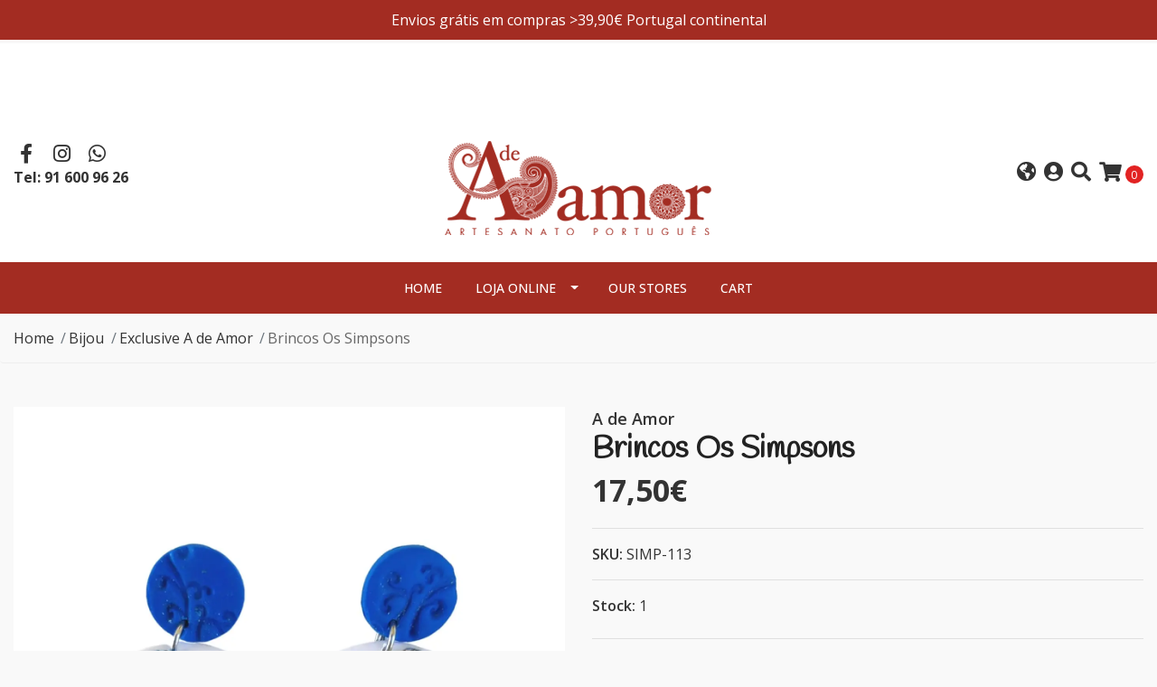

--- FILE ---
content_type: text/html; charset=utf-8
request_url: https://adeamor.pt/en/brincos-os-simpsons-simp113
body_size: 16751
content:
<!DOCTYPE html>
<!--[if IE 9]><html class="lt-ie10" lang="en" > <![endif]-->
<html class="no-js" lang="en" xmlns="http://www.w3.org/1999/xhtml"> <!--<![endif]-->
<head>
  <br><br><title>Brincos Os Simpsons</title>
  <meta http-equiv="Content-Type" content="text/html; charset=utf-8" />
  <meta name="description" content="Os Simpsons cruzam gerações desde 1987. A família mais famosa da animação transporta-nos para Springfield, para viver as aventuras e trapalhadas do Homer, a paciência e tentativa de equilíbrio&nbsp;da Marge, do rebelde Bart, da curiosa Lisa e da pequena Maggie.&nbsp; Brinco Duplo composto por uma peça maior, com 3.3 cm de di" />
  <meta name="robots" content="follow, all" />

  <!-- Set the viewport width to device width for mobile -->
  <meta name="viewport" content="width=device-width, initial-scale=1.0" />

  <!-- Facebook Meta tags for Product -->
<meta property="fb:app_id" content="283643215104248" />

  <meta property="og:title" content="Brincos Os Simpsons" />
  <meta property="og:type" content="product" />
  
    <meta property="og:image" content="" />
  

  
    <meta property="og:brand" content="A de Amor" />
  

  <meta property="product:is_product_shareable" content="1" />

  
    <meta property="product:original_price:amount" content="17.5"/>
    <meta property="product:price:amount" content="17.5"/>
     
      <meta property="product:availability" content="instock"/>
    
   

  <meta property="product:original_price:currency" content="EUR"/>
  <meta property="product:price:currency" content="EUR"/>



<meta property="og:description" content="Os Simpsons cruzam gerações desde 1987. A família mais famosa da animação transporta-nos para Springfield, para viver as aventuras e trapalhadas do Homer, a paciência e tentativa de equilíbrio&nbsp;da Marge, do rebelde Bart, da curiosa Lisa e da pequena Maggie.&nbsp; Brinco Duplo composto por uma peça maior, com 3.3 cm de di" />
<meta property="og:url" content="https://adeamor.pt/en/brincos-os-simpsons-simp113" />
<meta property="og:site_name" content="A de Amor - Artesanato Português" />
<meta name="twitter:card" content="summary" />


<meta property="og:locale" content="en" />

<meta property="og:locale:alternate" content="pt_PT" />

<meta property="og:locale:alternate" content="es" />



  
  
  <link rel="alternate" hreflang="en" href="https://adeamor.pt/en/brincos-os-simpsons-simp113" />
  
  <link rel="alternate" hreflang="pt-PT" href="https://adeamor.pt/brincos-os-simpsons-simp113" />
  
  <link rel="alternate" hreflang="es" href="https://adeamor.pt/es/brincos-os-simpsons-simp113" />
  
  

  <link rel="canonical" href="https://adeamor.pt/en/brincos-os-simpsons-simp113">

  <script type="application/ld+json">
  {
    "@context": "http://schema.org/"
    ,
      "@type": "Product",
      "name": "Brincos Os Simpsons",
      "url": "https://adeamor.pt/en/brincos-os-simpsons-simp113",
      "itemCondition": "http://schema.org/NewCondition",
      "sku": "SIMP-113",
      "image": "https://cdnx.jumpseller.com/adeamor/image/31602264/Brincos_Os_Simpsons_4.jpg?1675684096",
      
      "description": "Embalagem de presente incluída.Os Simpsons cruzam gerações desde 1987. A família mais famosa da animação transporta-nos para Springfield, para viver as aventuras e trapalhadas do Homer, a paciência e &quot;tentativa&quot; de equilíbrio&amp;nbsp;da Marge, do rebelde Bart, da curiosa Lisa e da pequena Maggie.&amp;nbsp;Brinco Duplo composto por uma peça maior, com 3.3 cm de diâmetro, acompanhado de uma peça mais pequena de 1,6 cm. Ambas as peças são modeladas em cerâmica polímera, com acabamento em verniz. Muito resistentes e super leves. O espigão em aço oferece comodidade e impede a alergia.MaterialAço e cerâmica polímeraPeso&amp;nbsp;3gDimensões&amp;nbsp;32mm + 16mm",
      
      "brand": {
        "@type": "Thing",
        "name": "A de Amor"
      },
      
      
        "category": "194",
      
      "offers": {
        
          "@type": "Offer",
          "itemCondition": "http://schema.org/NewCondition",
          
          "availability": "http://schema.org/InStock",
          
          
            
          
          "price": "17.5",
        
        "priceCurrency": "EUR",
        "seller": {
          "@type": "Organization",
          "name": "A de Amor - Artesanato Português"
        },
        "url": "https://adeamor.pt/en/brincos-os-simpsons-simp113",
        "shippingDetails": [
          {
          "@type": "OfferShippingDetails",
          "shippingDestination": [
          
          {
            "@type": "DefinedRegion",
            "addressCountry": "AU"
          },
          
          {
            "@type": "DefinedRegion",
            "addressCountry": "AT"
          },
          
          {
            "@type": "DefinedRegion",
            "addressCountry": "BE"
          },
          
          {
            "@type": "DefinedRegion",
            "addressCountry": "BR"
          },
          
          {
            "@type": "DefinedRegion",
            "addressCountry": "CA"
          },
          
          {
            "@type": "DefinedRegion",
            "addressCountry": "DK"
          },
          
          {
            "@type": "DefinedRegion",
            "addressCountry": "FR"
          },
          
          {
            "@type": "DefinedRegion",
            "addressCountry": "DE"
          },
          
          {
            "@type": "DefinedRegion",
            "addressCountry": "GR"
          },
          
          {
            "@type": "DefinedRegion",
            "addressCountry": "HU"
          },
          
          {
            "@type": "DefinedRegion",
            "addressCountry": "IE"
          },
          
          {
            "@type": "DefinedRegion",
            "addressCountry": "IL"
          },
          
          {
            "@type": "DefinedRegion",
            "addressCountry": "IT"
          },
          
          {
            "@type": "DefinedRegion",
            "addressCountry": "LU"
          },
          
          {
            "@type": "DefinedRegion",
            "addressCountry": "MX"
          },
          
          {
            "@type": "DefinedRegion",
            "addressCountry": "NL"
          },
          
          {
            "@type": "DefinedRegion",
            "addressCountry": "NZ"
          },
          
          {
            "@type": "DefinedRegion",
            "addressCountry": "PT"
          },
          
          {
            "@type": "DefinedRegion",
            "addressCountry": "ZA"
          },
          
          {
            "@type": "DefinedRegion",
            "addressCountry": "ES"
          },
          
          {
            "@type": "DefinedRegion",
            "addressCountry": "CH"
          },
          
          {
            "@type": "DefinedRegion",
            "addressCountry": "GB"
          },
          
          {
            "@type": "DefinedRegion",
            "addressCountry": "US"
          }
          ]
          }
        ]
      }
    
  }
  </script>


  <script src="https://cdnjs.cloudflare.com/ajax/libs/jquery/3.4.1/jquery.min.js" integrity="sha384-vk5WoKIaW/vJyUAd9n/wmopsmNhiy+L2Z+SBxGYnUkunIxVxAv/UtMOhba/xskxh" crossorigin="anonymous" ></script>

  
    <link rel="apple-touch-icon" type="image/x-icon" href="https://cdnx.jumpseller.com/adeamor/image/21464287/resize/57/57?1641338364" sizes="57x57">
    <link rel="apple-touch-icon" type="image/x-icon" href="https://cdnx.jumpseller.com/adeamor/image/21464287/resize/60/60?1641338364" sizes="60x60">
    <link rel="apple-touch-icon" type="image/x-icon" href="https://cdnx.jumpseller.com/adeamor/image/21464287/resize/72/72?1641338364" sizes="72x72">
    <link rel="apple-touch-icon" type="image/x-icon" href="https://cdnx.jumpseller.com/adeamor/image/21464287/resize/76/76?1641338364" sizes="76x76">
    <link rel="apple-touch-icon" type="image/x-icon" href="https://cdnx.jumpseller.com/adeamor/image/21464287/resize/114/114?1641338364" sizes="114x114">
    <link rel="apple-touch-icon" type="image/x-icon" href="https://cdnx.jumpseller.com/adeamor/image/21464287/resize/120/120?1641338364" sizes="120x120">
    <link rel="apple-touch-icon" type="image/x-icon" href="https://cdnx.jumpseller.com/adeamor/image/21464287/resize/144/144?1641338364" sizes="144x144">
    <link rel="apple-touch-icon" type="image/x-icon" href="https://cdnx.jumpseller.com/adeamor/image/21464287/resize/152/152?1641338364" sizes="152x152">

    <link rel="icon" type="image/png" href="https://cdnx.jumpseller.com/adeamor/image/21464287/resize/196/196?1641338364" sizes="196x196">
    <link rel="icon" type="image/png" href="https://cdnx.jumpseller.com/adeamor/image/21464287/resize/160/160?1641338364" sizes="160x160">
    <link rel="icon" type="image/png" href="https://cdnx.jumpseller.com/adeamor/image/21464287/resize/96/96?1641338364" sizes="96x96">
    <link rel="icon" type="image/png" href="https://cdnx.jumpseller.com/adeamor/image/21464287/resize/32/32?1641338364" sizes="32x32">
    <link rel="icon" type="image/png" href="https://cdnx.jumpseller.com/adeamor/image/21464287/resize/16/16?1641338364" sizes="16x16">

  <meta name="msapplication-TileColor" content="#95b200">
  <meta name="theme-color" content="#ffffff">



  <link rel="stylesheet" href="//stackpath.bootstrapcdn.com/bootstrap/4.3.1/css/bootstrap.min.css" integrity="sha384-ggOyR0iXCbMQv3Xipma34MD+dH/1fQ784/j6cY/iJTQUOhcWr7x9JvoRxT2MZw1T" crossorigin="anonymous">

  <link rel="stylesheet" href="https://cdnjs.cloudflare.com/ajax/libs/font-awesome/5.15.4/css/all.min.css" integrity="sha384-DyZ88mC6Up2uqS4h/KRgHuoeGwBcD4Ng9SiP4dIRy0EXTlnuz47vAwmeGwVChigm" crossorigin="anonymous" >
  <link rel="stylesheet" href="https://assets.jumpseller.com/store/adeamor/themes/443615/linear-icon.css"/>
  
  <link rel="stylesheet" href="//cdnjs.cloudflare.com/ajax/libs/toastr.js/latest/css/toastr.min.css">
  
  <link rel="stylesheet" type="text/css" href="https://assets.jumpseller.com/store/adeamor/themes/443409/app.css?1761240423"/>
  <link rel="stylesheet" type="text/css" href="https://assets.jumpseller.com/store/adeamor/themes/443409/color_pickers.min.css?1761240423"/>

  
  <script src="//cdnjs.cloudflare.com/ajax/libs/OwlCarousel2/2.3.4/owl.carousel.min.js"></script>
  <link rel="stylesheet" href="//cdnjs.cloudflare.com/ajax/libs/OwlCarousel2/2.3.4/assets/owl.carousel.min.css">
  
  
  <script src="https://assets.jumpseller.com/store/adeamor/themes/443409/owl.carousel2.thumbs.min.js?1761240423"></script>
  

  <script src="//ajax.googleapis.com/ajax/libs/webfont/1.6.26/webfont.js"></script>
<script type="text/javascript">
  WebFont.load({
    google: {
      families: ["Open Sans:300,400,500,600,700,800", "Handlee:300,400,500,600,700,800", "Montserrat:300,400,500,600,700,800"]
    }
  });
</script>

<style type="text/css">
  body {
    font-family: 'Open Sans' !important;
  }

  h1, h2 {
    font-family: 'Handlee' !important;
  }

  h1 {
    font-size:34px !important
  }

  .navbar-brand,
  .text-logo,
  h1.text-logo{
    font-family: 'Montserrat'!important;
    font-size: 1.25em!important;
  }

  @media (min-width: 768px) {
    .navbar-brand,
    .text-logo,
    h1.text-logo {
      font-size: 40px!important;
    }
  }
  
  body  {
    font-size: 16px !important;
  }

  h2.block-header {
    font-size:30px !important
  }

  #main-menu li a {
    font-size: 14px !important;
  }

  .header-block .social a i,
  .header-block .header_actions-link i {
    font-size: 22px !important;
  }
</style>


  
  <!-- Custom head code -->
  <!-- VERIFICA GOOGLE MERCHANT -->
<meta name="google-site-verification" content="kFM_9WtUrw8AaZx7iZGiVvmiIBp8wAsnRXSeowO6w-E" />

<!-- Global site tag (gtag.js) - Google Ads: 10865751266 -->
<script async src="https://www.googletagmanager.com/gtag/js?id=AW-10865751266"></script>
<script>
  window.dataLayer = window.dataLayer || [];
  function gtag(){dataLayer.push(arguments);}
  gtag('js', new Date());

  gtag('config', 'AW-10865751266');
</script>
<!-- Event snippet for A de Amor - Artesanato Português by Jumpseller conversion page -->
<script>
  gtag('event', 'conversion', {
      'send_to': 'AW-10865751266/XDxMCJSEpagDEOLpmL0o',
      'value': 15.0,
      'currency': 'EUR',
      'transaction_id': ''
  });
</script>
<!-- ELFSIGHT MOBILE -->

<!-- FIM ELFSIGHT MOBILE -->

<!-- ELFSIGHT PC -->

<!-- FIM ELFSIGHT PC -->
  
	 <meta name='google-site-verification' content='kFM_9WtUrw8AaZx7iZGiVvmiIBp8wAsnRXSeowO6w-E'/> 
 	 <meta name='google-site-verification' content='6GkFbfPz5jwXNPwuKk9PByDc10ItaJbDOAznt6BUB_M'/> 
 	 <meta name='google-site-verification' content='kFM_9WtUrw8AaZx7iZGiVvmiIBp8wAsnRXSeowO6w-E'/> 
 	 <meta name='google-site-verification' content='kFM_9WtUrw8AaZx7iZGiVvmiIBp8wAsnRXSeowO6w-E'/> 

   <!-- CÓDIGO WHATSAPP --
   <script src="https://apps.elfsight.com/p/platform.js" defer></script>
<div class="elfsight-app-41a8a40a-0faa-42f7-82d6-bfff8b52f073"></div>
 <!-- FIM CÓDIGO WHATSAPP -->
 <!-- CÓDIGO MESSENGER --
 <script src="https://apps.elfsight.com/p/platform.js" defer></script>
<div class="elfsight-app-67ab4fce-65ca-4aec-b731-a8f53f9dd3d5"></div>
<!-- FIM CÓDIGO MESSENGER -->

 <meta name="csrf-param" content="authenticity_token" />
<meta name="csrf-token" content="1aUVkjrZl-9MW8iBus0Gr3OsiNmfGOQFUKUAx-s6TrSJHHgsC-wp6JowgHcoou-tT8OWuQCyRpDSQm4K9uy_kg" />





  <!-- Google Tag Manager -->
    <script>(function(w,d,s,l,i){w[l]=w[l]||[];w[l].push({'gtm.start':
    new Date().getTime(),event:'gtm.js'});var f=d.getElementsByTagName(s)[0],
    j=d.createElement(s),dl=l!='dataLayer'?'&l='+l:'';j.async=true;j.src=
    'https://www.googletagmanager.com/gtm.js?id='+i+dl;f.parentNode.insertBefore(j,f);
    })(window,document,'script','dataLayer', "GTM-TZBS6L2");</script>
    <!-- End Google Tag Manager -->


  <script async src="https://www.googletagmanager.com/gtag/js?id=AW-10865751266"></script>


<script>
  window.dataLayer = window.dataLayer || [];

  function gtag() {
    dataLayer.push(arguments);
  }

  gtag('js', new Date());

  // custom dimensions (for OKRs metrics)
  let custom_dimension_params = { custom_map: {} };
  
  custom_dimension_params['custom_map']['dimension1'] = 'theme';
  custom_dimension_params['theme'] = "simple";
  
  

  // Send events to Jumpseller GA Account
  // gtag('config', 'G-JBWEC7QQTS', Object.assign({}, { 'allow_enhanced_conversions': true }, custom_dimension_params));

  // Send events to Store Owner GA Account
  
  
  gtag('config', 'GTM-TZBS6L2');
  
  
  gtag('config', 'AW-10865751266', { 'allow_enhanced_conversions': true });
  

  

  let order_items = null;

  
  // view_item - a user follows a link that goes directly to a product page
  gtag('event', 'view_item', {
    currency: "EUR",
    items: [{
      item_id: "SIMP-113",
      item_name: "Brincos Os Simpsons",
      discount: "0.0",
      item_brand: "A de Amor",
      price: "17.5",
      currency: "EUR"
    }],
    value: "17.5",
  });

  

  
</script>



  <script>
    (function (i, s, o, g, r, a, m) {
      i['GoogleAnalyticsObject'] = r;
      i[r] = i[r] || function () {
        (i[r].q = i[r].q || []).push(arguments)
      }, i[r].l = 1 * new Date();
      a = s.createElement(o),
        m = s.getElementsByTagName(o)[0];
      a.async = 1;
      a.src = g;
      m.parentNode.insertBefore(a, m)
    })(window, document, 'script', '//www.google-analytics.com/analytics.js', 'ga');

    ga('create', 'UA-197629816-1', "adeamor.pt");
    ga('set', 'anonymizeIp', true);
    ga('send', 'pageview');

    
  </script>






<script>
  // Pixel code

  // dont send fb events if page is rendered inside an iframe (like admin theme preview)
  if(window.self === window.top) {
    !function(f,b,e,v,n,t,s){if(f.fbq)return;n=f.fbq=function(){n.callMethod?
    n.callMethod.apply(n,arguments):n.queue.push(arguments)};if(!f._fbq)f._fbq=n;
    n.push=n;n.loaded=!0;n.version='2.0';n.agent='pljumpseller';n.queue=[];t=b.createElement(e);t.async=!0;
    t.src=v;s=b.getElementsByTagName(e)[0];s.parentNode.insertBefore(t,s)}(window,
    document,'script','https://connect.facebook.net/' + getNavigatorLocale() + '/fbevents.js');

    var data = {};

    data.currency = 'EUR';
    data.total = '0.0';
    data.products_count = '0';

    

    data.content_ids = [17772669];
    data.contents = [{"id":17772669,"quantity":1,"item_price":17.5,"item_discount":0.0}];
    data.single_value = 17.5;

    // Line to enable Manual Only mode.
    fbq('set', 'autoConfig', false, '1281648842176643');

    // FB Pixel Advanced Matching
    
    
    var advancedCustomerData = {
      'em' : '',
      'fn' : '',
      'ln' : '',
      'ph' : '',
      'ct' : '',
      'zp' : '',
      'country' : ''
    };

    var missingCustomerData = Object.values(advancedCustomerData).some(function(value) { return value.length == 0 });

    if(missingCustomerData) {
      fbq('init', '1281648842176643');
    } else {
      fbq('init', '1281648842176643', advancedCustomerData);
    }

    // PageView - build audience views (default FB Pixel behaviour)
    fbq('track', 'PageView');

    // AddToCart - released on page load after a product was added to cart
    

    // track conversion events, ordered by importance (not in this doc)
    // https://developers.facebook.com/docs/facebook-pixel/api-reference%23events

    
      // ViewContent - When a key page is viewed such as a product page
      
        fbq('track', 'ViewContent', {
          source: 'Jumpseller',
          value: data.single_value,
          currency: data.currency,
          content_name: document.title,
          content_type: 'product',
          content_ids: data.content_ids,
          contents: data.contents,
          referrer: document.referrer,
          userAgent: navigator.userAgent,
          language: navigator.language
        });
      

    

    function getNavigatorLocale(){
      return navigator.language.replace(/-/g,'_')
    }
  }
</script>





<script src="https://files.jumpseller.com/javascripts/dist/jumpseller-2.0.0.js" defer="defer"></script><script src="https://cdn-te.e-goi.com/tng/abstract-cc-wrapper.min.js?client_id=1107342&amp;domain=adeamor.pt" async="async"></script>
<script src="https://appdevelopergroup.co/apps/js_smartbar/js/smartbar.js?shop=ee0830983fd68c68847d2504bb929938" async="async"></script>
</head>

<body>
  <!-- Messenger Plug-in de chat Code -->
    <div id="fb-root"></div>

    <!-- Your Plug-in de chat code -->
    <div id="fb-customer-chat" class="fb-customerchat">
    </div>

    <script>
      var chatbox = document.getElementById('fb-customer-chat');
      chatbox.setAttribute("page_id", "277003175726104");
      chatbox.setAttribute("attribution", "biz_inbox");
    </script>

    <!-- Your SDK code -->
    <script>
      window.fbAsyncInit = function() {
        FB.init({
          xfbml            : true,
          version          : 'v15.0'
        });
      };

      (function(d, s, id) {
        var js, fjs = d.getElementsByTagName(s)[0];
        if (d.getElementById(id)) return;
        js = d.createElement(s); js.id = id;
        js.src = 'https://connect.facebook.net/pt_PT/sdk/xfbml.customerchat.js';
        fjs.parentNode.insertBefore(js, fjs);
      }(document, 'script', 'facebook-jssdk'));
    </script>
    <!--FIM Messenger Plug-in de chat Code -->
    
  <!--[if lt IE 8]>
  <p class="browsehappy">You are using an <strong>outdated</strong> browser. Please <a href="http://browsehappy.com/">upgrade your browser</a> to improve your experience.</p>
  <![endif]-->

  

  
<!-- Fixed Top Bar -->
<div class="fixed-top nav-bar message-top">
  <div class=" container-fluid  text-center">
    Envios grátis em compras >39,90€ Portugal continental
  </div>
</div>

<header>
  <div class="container-fluid  header-block trsn py-lg-4 py-0">
    <div class="row align-items-center no-gutters">
      <div class="col-lg-4 col-md-3 col-2">
        <ul class="social d-none d-lg-block list-inline">
          
          <li class="list-inline-item">
            <a href="https://www.facebook.com/adeamor.pt" class="trsn" title="Go to Facebook" target="_blank">
              <i class="fab fa-facebook-f fa-fw"></i>
            </a>
          </li>
          
          
          
          
          <li class="list-inline-item">
            <a href="https://www.instagram.com/a_d_e_amor" class="trsn" title="Go to Instagram" target="_blank">
              <i class="fab fa-instagram fa-fw"></i>
            </a>
          </li>
          
          
          <li class="list-inline-item">
            <a href="https://api.whatsapp.com/send?phone=351916009626&text=Hello%20A de Amor - Artesanato Português" class="trsn" title="WhatsApp" target="_blank">
              <i class="fab fa-whatsapp fa-fw"></i>
            </a>
          </li>
          
          <!-- Nº Telefone no Cabeçalho -->
          
          <li><strong>
            <a href="tel:" title="Call us">Tel: 91 600 96 26</a>
          </strong></li>
          
          <!-- FIM Nº Telefone no Cabeçalho -->
          
          
        </ul>

      </div>
      <!-- Logo -->
      <div class="col-lg-4 col-md-6 col-8 text-center">
        <a href="https://adeamor.pt/en" title="A de Amor - Artesanato Português">
          
          
          <img src="https://images.jumpseller.com/store/adeamor/store/logo/A DE AMOR - LOGO.png?1644597577" class="navbar-brand store-image img-fluid" alt="A de Amor - Artesanato Português" />
          
        </a>
      </div>
      <div class="col-lg-4 col-md-3 col-2">
        <ul class="list-inline text-right header_actions m-0">
          
          
          <li class="list-inline-item d-none d-lg-inline-block">
            <div class="dropdown">
              
              
              <div id="langMenuButton" data-toggle="dropdown" aria-haspopup="true" aria-expanded="false" role="button" class="header_actions-link">
                <i class="fas fa-globe-americas" data-toggle="tooltip" title="Choose a Language" data-placement="top"></i>
              </div>
              
              
              
              
              
              
              <div class="dropdown-menu dropdown-menu-right" aria-labelledby="langMenuButton">
                
                <a href="https://adeamor.pt/en/brincos-os-simpsons-simp113" class="dropdown-item" title="English">en</a>
                
                <a href="https://adeamor.pt/brincos-os-simpsons-simp113" class="dropdown-item" title="Português (Portugal)">pt</a>
                
                <a href="https://adeamor.pt/es/brincos-os-simpsons-simp113" class="dropdown-item" title="Español">es</a>
                
              </div>
            </div>
          </li>
          
          
          <li class="list-inline-item d-none d-lg-inline-block">
            <a href="/en/customer/login" id="login-link" class="header_actions-link" title='Login'  data-toggle="tooltip" data-placement="top">
              <i class="fas fa-user-circle"></i>
            </a>
          </li>
          
          
          <li class="list-inline-item d-none d-lg-inline-block">
            <button type="button" data-toggle="modal" data-target="#search_modal" class="p-0 header_actions-link">
              <i class="fas fa-search" data-toggle="tooltip" title="Search" data-placement="top"></i>
            </button>
            <div id="search_modal" class="modal fade" tabindex="-1" role="dialog" aria-labelledby="search_modal" aria-hidden="true">
              <div class="modal-dialog" role="document">
                <div class="modal-content">
                  <div class="modal-header">
                    <h5 class="modal-title text-center d-block" id="search_modal">Search</h5>
                    <button type="button" class="close" data-dismiss="modal" aria-label="Close">
                      <i class="fas fa-times"></i>
                    </button>
                  </div>
                  <div class="modal-body">
                    <form id="header_search-form" class="search-form" method="get" action="/en/search">
                      <input type="text" value="" name="q" class="form-control" onFocus="javascript:this.value=''" placeholder="Search for products" />
                      <button type="submit"><i class="fas fa-search"></i></button>
                    </form>
                  </div>
                </div>
              </div>
            </div>
          </li>
          
          <li class="list-inline-item cart">
            <a id="cart-link" href="/en/cart" title="Shopping Cart" class="header_actions-link" data-toggle="tooltip" data-placement="top">
              <i class="fas fa-shopping-cart"></i>
              <span class="cart-size">0</span>
            </a>
          </li>
          
        </ul>

      </div>
    </div>
  </div>
</header>

<!-- Navigation -->
<nav id="main-menu" class="navbar-expand-md d-none d-lg-block vertical_menu">
  <div class="collapse navbar-collapse" id="navbarsContainer">
    <ul class="navbar-nav m-auto">
      
      <li class="nav-item  ">
  <a href="/en/"  title="Home" class="level-1 trsn nav-link" >Home</a>
  
</li>



      
      <li class="nav-item dropdown ">
  <a href="/en/loja-online"  title="Loja Online" class="dropdown-toggle level-1 trsn nav-link" data-toggle="">Loja Online</a>
  
    <ul class="dropdown-menu multi-level">
      
        <li class="nav-item dropdown ">
  <a href="/en/brincos-e-colares"  title="Bijou" class="dropdown-toggle level-1 trsn nav-link" data-toggle="">Bijou</a>
  
    <ul class="dropdown-menu multi-level">
      
        <li class="nav-item  ">
  <a href="/en/brincos-e-colares/amor-com-tecido"  title="Love with Fabric Collection" class="level-1 trsn nav-link" >Love with Fabric Collection</a>
  
</li>



      
        <li class="nav-item  ">
  <a href="/en/frida-kahlo/brincos-e-colares"  title="Frida Khalo" class="level-1 trsn nav-link" >Frida Khalo</a>
  
</li>



      
        <li class="nav-item  ">
  <a href="/en/principezinho/brincos-e-colares"  title="Principezinho" class="level-1 trsn nav-link" >Principezinho</a>
  
</li>



      
        <li class="nav-item  ">
  <a href="/en/brincos-e-colares/brincos-gatos"  title="Brincos Gatos" class="level-1 trsn nav-link" >Brincos Gatos</a>
  
</li>



      
        <li class="nav-item  ">
  <a href="/en/pintados-a-mao"  title="Hand Painted" class="level-1 trsn nav-link" >Hand Painted</a>
  
</li>



      
        <li class="nav-item  ">
  <a href="/en/brincos-frutas-e-legumes"  title="Fruits and vegetables" class="level-1 trsn nav-link" >Fruits and vegetables</a>
  
</li>



      
        <li class="nav-item  ">
  <a href="/en/moda-e-acessorios/bijuteria/exclusivos-a-de-amor"  title="Exclusive A de Amor" class="level-1 trsn nav-link" >Exclusive A de Amor</a>
  
</li>



      
    </ul>
  
</li>



      
        <li class="nav-item  ">
  <a href="/en/malas-e-carteiras"  title="Handbags and Wallets" class="level-1 trsn nav-link" >Handbags and Wallets</a>
  
</li>



      
        <li class="nav-item  ">
  <a href="/en/vestir"  title="Wear" class="level-1 trsn nav-link" >Wear</a>
  
</li>



      
        <li class="nav-item dropdown ">
  <a href="/en/calcado"  title="Calçar" class="dropdown-toggle level-1 trsn nav-link" data-toggle="">Calçar</a>
  
    <ul class="dropdown-menu multi-level">
      
        <li class="nav-item  ">
  <a href="/en/asportuguesas"  title="ASPORTUGUESAS" class="level-1 trsn nav-link" >ASPORTUGUESAS</a>
  
</li>



      
    </ul>
  
</li>



      
        <li class="nav-item dropdown ">
  <a href="/en/principezinho"  title="Little Prince" class="dropdown-toggle level-1 trsn nav-link" data-toggle="">Little Prince</a>
  
    <ul class="dropdown-menu multi-level">
      
        <li class="nav-item  ">
  <a href="/en/principezinho/brincos-e-colares"  title="Brincos e Colares" class="level-1 trsn nav-link" >Brincos e Colares</a>
  
</li>



      
        <li class="nav-item  ">
  <a href="/en/principezinho/pintado-a-mao"  title="Pintado à Mão" class="level-1 trsn nav-link" >Pintado à Mão</a>
  
</li>



      
        <li class="nav-item  ">
  <a href="/en/principezinho/decorativo"  title="Decorativo" class="level-1 trsn nav-link" >Decorativo</a>
  
</li>



      
    </ul>
  
</li>



      
        <li class="nav-item dropdown ">
  <a href="/en/frida-kahlo"  title="Frida Kahlo" class="dropdown-toggle level-1 trsn nav-link" data-toggle="">Frida Kahlo</a>
  
    <ul class="dropdown-menu multi-level">
      
        <li class="nav-item  ">
  <a href="/en/frida-kahlo/decorativo"  title="Decorativo" class="level-1 trsn nav-link" >Decorativo</a>
  
</li>



      
        <li class="nav-item  ">
  <a href="/en/frida-kahlo/brincos-e-colares"  title="Brincos e Colares" class="level-1 trsn nav-link" >Brincos e Colares</a>
  
</li>



      
    </ul>
  
</li>



      
        <li class="nav-item dropdown ">
  <a href="/en/decoracao"  title="Decoration" class="dropdown-toggle level-1 trsn nav-link" data-toggle="">Decoration</a>
  
    <ul class="dropdown-menu multi-level">
      
        <li class="nav-item  ">
  <a href="/en/andorinhas"  title="Swallows" class="level-1 trsn nav-link" >Swallows</a>
  
</li>



      
        <li class="nav-item  ">
  <a href="/en/bonecas-e-figuras"  title="Dolls and Figures" class="level-1 trsn nav-link" >Dolls and Figures</a>
  
</li>



      
        <li class="nav-item  ">
  <a href="/en/enfeites"  title="Christmas ornaments" class="level-1 trsn nav-link" >Christmas ornaments</a>
  
</li>



      
    </ul>
  
</li>



      
        <li class="nav-item dropdown ">
  <a href="/en/mesa-e-cozinha"  title="Table and kitchen" class="dropdown-toggle level-1 trsn nav-link" data-toggle="">Table and kitchen</a>
  
    <ul class="dropdown-menu multi-level">
      
        <li class="nav-item  ">
  <a href="/en/mesa-e-cozinha/chavenas-e-bases-de-copo"  title="Coffee and Tea Cups" class="level-1 trsn nav-link" >Coffee and Tea Cups</a>
  
</li>



      
        <li class="nav-item  ">
  <a href="/en/mesa-e-cozinha/texteis-cozinha"  title="Kitchen textiles" class="level-1 trsn nav-link" >Kitchen textiles</a>
  
</li>



      
    </ul>
  
</li>



      
        <li class="nav-item dropdown ">
  <a href="/en/presepios-e-santos"  title="Nativity scenes and Saints" class="dropdown-toggle level-1 trsn nav-link" data-toggle="">Nativity scenes and Saints</a>
  
    <ul class="dropdown-menu multi-level">
      
        <li class="nav-item  ">
  <a href="/en/presepios"  title="Nativity" class="level-1 trsn nav-link" >Nativity</a>
  
</li>



      
        <li class="nav-item  ">
  <a href="/en/santo-antonio"  title="Saint Anthony" class="level-1 trsn nav-link" >Saint Anthony</a>
  
</li>



      
    </ul>
  
</li>



      
        <li class="nav-item dropdown ">
  <a href="/en/pintura-manual"  title="Pintura Manual" class="dropdown-toggle level-1 trsn nav-link" data-toggle="">Pintura Manual</a>
  
    <ul class="dropdown-menu multi-level">
      
        <li class="nav-item  ">
  <a href="/en/pintura-manual/brincos-e-colares"  title="Brincos e Colares" class="level-1 trsn nav-link" >Brincos e Colares</a>
  
</li>



      
        <li class="nav-item  ">
  <a href="/en/pintura-manual/enfeites-de-pendurar"  title="Enfeites de Pendurar" class="level-1 trsn nav-link" >Enfeites de Pendurar</a>
  
</li>



      
        <li class="nav-item  ">
  <a href="/en/pintura-manual/decorativo"  title="Decorativo" class="level-1 trsn nav-link" >Decorativo</a>
  
</li>



      
    </ul>
  
</li>



      
    </ul>
  
</li>



      
      <li class="nav-item  ">
  <a href="/en/quem-somos"  title="Our Stores" class="level-1 trsn nav-link" >Our Stores</a>
  
</li>



      
      <li class="nav-item  ">
  <a href="/en/cart"  title="Cart" class="level-1 trsn nav-link" >Cart</a>
  
</li>



      
    </ul>
  </div>
</nav>
<script>
  $(function () {
    $('[data-toggle="tooltip"]').tooltip()
  })
  
  var $messageHeight = $(".message-top").outerHeight();
   $("header").css("padding-top", $messageHeight )
   
</script>


  <!-- Navigation Mobile -->
<div class="mobilenav d-lg-none trsn">
  <div class="menu-header">
    <div class="item item-1 trsn">
      <i class="fas fa-search"></i>
      <form id="search_mini_form_mobile" class="navbar-form form-inline trsn" method="get" action="/en/search">
        <input type="text" value="" name="q" class="form-text" onFocus="javascript:this.value=''" placeholder="Search for products" />
      </form>
    </div>
    
    <div class="item item-2 trsn">
      
      
      <span>en<i class="fas fa-angle-down" aria-hidden="true"></i></span>
      
      
      
      
      
      
      <div class="lang-menu">
        <a href="https://adeamor.pt/en/brincos-os-simpsons-simp113" class="trsn" title="English">English</a><a href="https://adeamor.pt/brincos-os-simpsons-simp113" class="trsn" title="Português (Portugal)">Português (Portugal)</a><a href="https://adeamor.pt/es/brincos-os-simpsons-simp113" class="trsn" title="Español">Español</a>
      </div>
    </div>
    
    

    <div class="nav-icon">
      <span></span>
      <span></span>
      <span></span>
      <span></span>
    </div>
  </div>
  <div class="menu-top"></div>
  <div class="mobilenav-inner">
    <ul class="menu-mobile trsn">
      
      <li class=" ">
  
  <a href="/en/" title="Home" >Home</a>
  

  
</li>

      
      <li class="has-dropdown ">
  
  <a title="Loja Online" class="level-1  first-trigger">Loja Online <i class="fas fa-angle-right" aria-hidden="true"></i></a>
  

  
  <ul class="level-1 dropdown">
    <li><a title="Back" class="back-level-1"><i class="fas fa-angle-double-left" aria-hidden="true"></i> Back</a></li>
    <li><a title="Loja Online" class="top-category" >Loja Online</a></li>
    
    	<li class="has-dropdown ">
  
  <a title="Bijou" class="level-2  last-trigger">Bijou <i class="fas fa-angle-right" aria-hidden="true"></i></a>
  

  
  <ul class="level-2 dropdown">
    <li><a title="Back" class="back-level-2"><i class="fas fa-angle-double-left" aria-hidden="true"></i> Back</a></li>
    <li><a title="Bijou" class="top-category" >Bijou</a></li>
    
    	<li class=" ">
  
  <a href="/en/brincos-e-colares/amor-com-tecido" title="Love with Fabric Collection" >Love with Fabric Collection</a>
  

  
</li>

    
    	<li class=" ">
  
  <a href="/en/frida-kahlo/brincos-e-colares" title="Frida Khalo" >Frida Khalo</a>
  

  
</li>

    
    	<li class=" ">
  
  <a href="/en/principezinho/brincos-e-colares" title="Principezinho" >Principezinho</a>
  

  
</li>

    
    	<li class=" ">
  
  <a href="/en/brincos-e-colares/brincos-gatos" title="Brincos Gatos" >Brincos Gatos</a>
  

  
</li>

    
    	<li class=" ">
  
  <a href="/en/pintados-a-mao" title="Hand Painted" >Hand Painted</a>
  

  
</li>

    
    	<li class=" ">
  
  <a href="/en/brincos-frutas-e-legumes" title="Fruits and vegetables" >Fruits and vegetables</a>
  

  
</li>

    
    	<li class=" ">
  
  <a href="/en/moda-e-acessorios/bijuteria/exclusivos-a-de-amor" title="Exclusive A de Amor" >Exclusive A de Amor</a>
  

  
</li>

    
    <!-- CÒDIGO ORIGINAL SUSPENSO. --
    <li><a href="/en/brincos-e-colares" title="Bijou" class="goto">Go to <span>Bijou</span></a></li>
    -->
    <!--ENTRA O MEU CÓDIGO -->
    <li><a href="/en/brincos-e-colares" title="Bijou" class="goto">Ver Tudo </a></li>
    <!-- FIM MEU CÓDIGO -->
  </ul>
  
</li>

    
    	<li class=" ">
  
  <a href="/en/malas-e-carteiras" title="Handbags and Wallets" >Handbags and Wallets</a>
  

  
</li>

    
    	<li class=" ">
  
  <a href="/en/vestir" title="Wear" >Wear</a>
  

  
</li>

    
    	<li class="has-dropdown ">
  
  <a title="Calçar" class="level-2  last-trigger">Calçar <i class="fas fa-angle-right" aria-hidden="true"></i></a>
  

  
  <ul class="level-2 dropdown">
    <li><a title="Back" class="back-level-2"><i class="fas fa-angle-double-left" aria-hidden="true"></i> Back</a></li>
    <li><a title="Calçar" class="top-category" >Calçar</a></li>
    
    	<li class=" ">
  
  <a href="/en/asportuguesas" title="ASPORTUGUESAS" >ASPORTUGUESAS</a>
  

  
</li>

    
    <!-- CÒDIGO ORIGINAL SUSPENSO. --
    <li><a href="/en/calcado" title="Calçar" class="goto">Go to <span>Calçar</span></a></li>
    -->
    <!--ENTRA O MEU CÓDIGO -->
    <li><a href="/en/calcado" title="Calçar" class="goto">Ver Tudo </a></li>
    <!-- FIM MEU CÓDIGO -->
  </ul>
  
</li>

    
    	<li class="has-dropdown ">
  
  <a title="Little Prince" class="level-2  last-trigger">Little Prince <i class="fas fa-angle-right" aria-hidden="true"></i></a>
  

  
  <ul class="level-2 dropdown">
    <li><a title="Back" class="back-level-2"><i class="fas fa-angle-double-left" aria-hidden="true"></i> Back</a></li>
    <li><a title="Little Prince" class="top-category" >Little Prince</a></li>
    
    	<li class=" ">
  
  <a href="/en/principezinho/brincos-e-colares" title="Brincos e Colares" >Brincos e Colares</a>
  

  
</li>

    
    	<li class=" ">
  
  <a href="/en/principezinho/pintado-a-mao" title="Pintado à Mão" >Pintado à Mão</a>
  

  
</li>

    
    	<li class=" ">
  
  <a href="/en/principezinho/decorativo" title="Decorativo" >Decorativo</a>
  

  
</li>

    
    <!-- CÒDIGO ORIGINAL SUSPENSO. --
    <li><a href="/en/principezinho" title="Little Prince" class="goto">Go to <span>Little Prince</span></a></li>
    -->
    <!--ENTRA O MEU CÓDIGO -->
    <li><a href="/en/principezinho" title="Little Prince" class="goto">Ver Tudo </a></li>
    <!-- FIM MEU CÓDIGO -->
  </ul>
  
</li>

    
    	<li class="has-dropdown ">
  
  <a title="Frida Kahlo" class="level-2  last-trigger">Frida Kahlo <i class="fas fa-angle-right" aria-hidden="true"></i></a>
  

  
  <ul class="level-2 dropdown">
    <li><a title="Back" class="back-level-2"><i class="fas fa-angle-double-left" aria-hidden="true"></i> Back</a></li>
    <li><a title="Frida Kahlo" class="top-category" >Frida Kahlo</a></li>
    
    	<li class=" ">
  
  <a href="/en/frida-kahlo/decorativo" title="Decorativo" >Decorativo</a>
  

  
</li>

    
    	<li class=" ">
  
  <a href="/en/frida-kahlo/brincos-e-colares" title="Brincos e Colares" >Brincos e Colares</a>
  

  
</li>

    
    <!-- CÒDIGO ORIGINAL SUSPENSO. --
    <li><a href="/en/frida-kahlo" title="Frida Kahlo" class="goto">Go to <span>Frida Kahlo</span></a></li>
    -->
    <!--ENTRA O MEU CÓDIGO -->
    <li><a href="/en/frida-kahlo" title="Frida Kahlo" class="goto">Ver Tudo </a></li>
    <!-- FIM MEU CÓDIGO -->
  </ul>
  
</li>

    
    	<li class="has-dropdown ">
  
  <a title="Decoration" class="level-2  last-trigger">Decoration <i class="fas fa-angle-right" aria-hidden="true"></i></a>
  

  
  <ul class="level-2 dropdown">
    <li><a title="Back" class="back-level-2"><i class="fas fa-angle-double-left" aria-hidden="true"></i> Back</a></li>
    <li><a title="Decoration" class="top-category" >Decoration</a></li>
    
    	<li class=" ">
  
  <a href="/en/andorinhas" title="Swallows" >Swallows</a>
  

  
</li>

    
    	<li class=" ">
  
  <a href="/en/bonecas-e-figuras" title="Dolls and Figures" >Dolls and Figures</a>
  

  
</li>

    
    	<li class=" ">
  
  <a href="/en/enfeites" title="Christmas ornaments" >Christmas ornaments</a>
  

  
</li>

    
    <!-- CÒDIGO ORIGINAL SUSPENSO. --
    <li><a href="/en/decoracao" title="Decoration" class="goto">Go to <span>Decoration</span></a></li>
    -->
    <!--ENTRA O MEU CÓDIGO -->
    <li><a href="/en/decoracao" title="Decoration" class="goto">Ver Tudo </a></li>
    <!-- FIM MEU CÓDIGO -->
  </ul>
  
</li>

    
    	<li class="has-dropdown ">
  
  <a title="Table and kitchen" class="level-2  last-trigger">Table and kitchen <i class="fas fa-angle-right" aria-hidden="true"></i></a>
  

  
  <ul class="level-2 dropdown">
    <li><a title="Back" class="back-level-2"><i class="fas fa-angle-double-left" aria-hidden="true"></i> Back</a></li>
    <li><a title="Table and kitchen" class="top-category" >Table and kitchen</a></li>
    
    	<li class=" ">
  
  <a href="/en/mesa-e-cozinha/chavenas-e-bases-de-copo" title="Coffee and Tea Cups" >Coffee and Tea Cups</a>
  

  
</li>

    
    	<li class=" ">
  
  <a href="/en/mesa-e-cozinha/texteis-cozinha" title="Kitchen textiles" >Kitchen textiles</a>
  

  
</li>

    
    <!-- CÒDIGO ORIGINAL SUSPENSO. --
    <li><a href="/en/mesa-e-cozinha" title="Table and kitchen" class="goto">Go to <span>Table and kitchen</span></a></li>
    -->
    <!--ENTRA O MEU CÓDIGO -->
    <li><a href="/en/mesa-e-cozinha" title="Table and kitchen" class="goto">Ver Tudo </a></li>
    <!-- FIM MEU CÓDIGO -->
  </ul>
  
</li>

    
    	<li class="has-dropdown ">
  
  <a title="Nativity scenes and Saints" class="level-2  last-trigger">Nativity scenes and Saints <i class="fas fa-angle-right" aria-hidden="true"></i></a>
  

  
  <ul class="level-2 dropdown">
    <li><a title="Back" class="back-level-2"><i class="fas fa-angle-double-left" aria-hidden="true"></i> Back</a></li>
    <li><a title="Nativity scenes and Saints" class="top-category" >Nativity scenes and Saints</a></li>
    
    	<li class=" ">
  
  <a href="/en/presepios" title="Nativity" >Nativity</a>
  

  
</li>

    
    	<li class=" ">
  
  <a href="/en/santo-antonio" title="Saint Anthony" >Saint Anthony</a>
  

  
</li>

    
    <!-- CÒDIGO ORIGINAL SUSPENSO. --
    <li><a href="/en/presepios-e-santos" title="Nativity scenes and Saints" class="goto">Go to <span>Nativity scenes and Saints</span></a></li>
    -->
    <!--ENTRA O MEU CÓDIGO -->
    <li><a href="/en/presepios-e-santos" title="Nativity scenes and Saints" class="goto">Ver Tudo </a></li>
    <!-- FIM MEU CÓDIGO -->
  </ul>
  
</li>

    
    	<li class="has-dropdown ">
  
  <a title="Pintura Manual" class="level-2  last-trigger">Pintura Manual <i class="fas fa-angle-right" aria-hidden="true"></i></a>
  

  
  <ul class="level-2 dropdown">
    <li><a title="Back" class="back-level-2"><i class="fas fa-angle-double-left" aria-hidden="true"></i> Back</a></li>
    <li><a title="Pintura Manual" class="top-category" >Pintura Manual</a></li>
    
    	<li class=" ">
  
  <a href="/en/pintura-manual/brincos-e-colares" title="Brincos e Colares" >Brincos e Colares</a>
  

  
</li>

    
    	<li class=" ">
  
  <a href="/en/pintura-manual/enfeites-de-pendurar" title="Enfeites de Pendurar" >Enfeites de Pendurar</a>
  

  
</li>

    
    	<li class=" ">
  
  <a href="/en/pintura-manual/decorativo" title="Decorativo" >Decorativo</a>
  

  
</li>

    
    <!-- CÒDIGO ORIGINAL SUSPENSO. --
    <li><a href="/en/pintura-manual" title="Pintura Manual" class="goto">Go to <span>Pintura Manual</span></a></li>
    -->
    <!--ENTRA O MEU CÓDIGO -->
    <li><a href="/en/pintura-manual" title="Pintura Manual" class="goto">Ver Tudo </a></li>
    <!-- FIM MEU CÓDIGO -->
  </ul>
  
</li>

    
    <!-- CÒDIGO ORIGINAL SUSPENSO. --
    <li><a href="/en/loja-online" title="Loja Online" class="goto">Go to <span>Loja Online</span></a></li>
    -->
    <!--ENTRA O MEU CÓDIGO -->
    <li><a href="/en/loja-online" title="Loja Online" class="goto">Ver Tudo </a></li>
    <!-- FIM MEU CÓDIGO -->
  </ul>
  
</li>

      
      <li class=" ">
  
  <a href="/en/quem-somos" title="Our Stores" >Our Stores</a>
  

  
</li>

      
      <li class=" ">
  
  <a href="/en/cart" title="Cart" >Cart</a>
  

  
</li>

      
      <li>
        
        <div class="login" >
          <a href="/en/customer/login" id="login-link-2" class="trsn nav-link" title="Login / Sign upA de Amor - Artesanato Português">
            <i class="fas fa-user"></i>
            <span class="customer-name">
              Login / Sign up
            </span>
          </a>
        </div>
        
      </li>
      <li>
        
      </li>
      
      <li class="social-item">
        <a href="https://www.facebook.com/adeamor.pt" class="trsn" title="Go to Facebook" target="_blank">
          <i class="fab fa-facebook-f fa-fw"></i>Facebook
        </a>
      </li>
      
      
      
      
      <li class="social-item">
        <a href="https://www.instagram.com/a_d_e_amor" class="trsn" title="Go to Instagram" target="_blank">
          <i class="fab fa-instagram fa-fw"></i>Instagram
        </a>
      </li>
      
      
      <li class="social-item">
        <a href="https://api.whatsapp.com/send?phone=351916009626&text=Hello%20A de Amor - Artesanato Português" class="trsn" title="WhatsApp" target="_blank">
          <i class="fab fa-whatsapp fa-fw"></i>WhatsApp
        </a>
      </li>
      
      <!-- Nº Telefone no MENU -->
      
      <li class="social-item">
        <a href="tel:" title="Call us">Tel: 91 600 96 26</a>
      </li>
      
      <!-- FIM Nº Telefone no MENU -->
      
      
    </ul>
  </div>
</div>
<div class="nav-bg-opacity"></div>


  
    <section class="breadcrumb d-none d-md-block">
      <div class="container">
        <ul>
          
          
          <li class="breadcrumb-item"><a href="/en/" class="trsn" title="Go back to Home">Home</a></li>
          
          
          
          <li class="breadcrumb-item"><a href="/en/brincos-e-colares" class="trsn" title="Go back to Bijou">Bijou</a></li>
          
          
          
          <li class="breadcrumb-item"><a href="/en/moda-e-acessorios/bijuteria/exclusivos-a-de-amor" class="trsn" title="Go back to Exclusive A de Amor">Exclusive A de Amor</a></li>
          
          
          
          <li class="breadcrumb-item"><span>Brincos Os Simpsons</span></li>
          
          
        </ul>
      </div>
    </section>
    

  
  <!-- Page Content -->
  <div class="container my-5 pt-lg-0 pt-5 product-page">
  <div class="row">
    <div class="col-md-6 mb-3">
      <div class="d-md-none text-center">
        
        <div class="brand">
          A de Amor
        </div>
        
        <br></br>
        <h2 class="product-name mb-0">Brincos Os Simpsons</h2>
        
        
        <span id="product-form-price-2">17,50€</span>
        

        

        
      </div>
      <div class="main-product-image">
        
        <div id="product-carousel" class="product-images owl-carousel product-slider" data-slider-id="1">
          <div class="item">
            <img data-toggle="magnify" id="first-image" src="https://cdnx.jumpseller.com/adeamor/image/31602264/resize/1400/1400?1675684096" srcset="https://cdnx.jumpseller.com/adeamor/image/31602264/resize/1400/1400?1675684096 1x, https://cdnx.jumpseller.com/adeamor/image/31602264/resize/1280/1280?1675684096 2x" alt="Brincos Os Simpsons" class="img-fluid" />
          </div>
          
          <div class="item">
            <img data-toggle="magnify" src="https://cdnx.jumpseller.com/adeamor/image/31602261/resize/1400/1400?1675684096" srcset="https://cdnx.jumpseller.com/adeamor/image/31602261/resize/1400/1400?1675684096 1x, https://cdnx.jumpseller.com/adeamor/image/31602261/resize/1280/1280?1675684096 2x" alt="Brincos Os Simpsons" class="img-fluid" />
          </div>
          
          <div class="item">
            <img data-toggle="magnify" src="https://cdnx.jumpseller.com/adeamor/image/31602265/resize/1400/1400?1675684096" srcset="https://cdnx.jumpseller.com/adeamor/image/31602265/resize/1400/1400?1675684096 1x, https://cdnx.jumpseller.com/adeamor/image/31602265/resize/1280/1280?1675684096 2x" alt="Brincos Os Simpsons" class="img-fluid" />
          </div>
          
          <div class="item">
            <img data-toggle="magnify" src="https://cdnx.jumpseller.com/adeamor/image/31602262/resize/1400/1400?1675684096" srcset="https://cdnx.jumpseller.com/adeamor/image/31602262/resize/1400/1400?1675684096 1x, https://cdnx.jumpseller.com/adeamor/image/31602262/resize/1280/1280?1675684096 2x" alt="Brincos Os Simpsons" class="img-fluid" />
          </div>
          
          <div class="item">
            <img data-toggle="magnify" src="https://cdnx.jumpseller.com/adeamor/image/31602263/resize/1400/1400?1675684096" srcset="https://cdnx.jumpseller.com/adeamor/image/31602263/resize/1400/1400?1675684096 1x, https://cdnx.jumpseller.com/adeamor/image/31602263/resize/1280/1280?1675684096 2x" alt="Brincos Os Simpsons" class="img-fluid" />
          </div>
          
          <div class="item">
            <img data-toggle="magnify" src="https://cdnx.jumpseller.com/adeamor/image/31602266/resize/1400/1400?1675684096" srcset="https://cdnx.jumpseller.com/adeamor/image/31602266/resize/1400/1400?1675684096 1x, https://cdnx.jumpseller.com/adeamor/image/31602266/resize/1280/1280?1675684096 2x" alt="Brincos Os Simpsons" class="img-fluid" />
          </div>
          
          <div class="item">
            <img data-toggle="magnify" src="https://cdnx.jumpseller.com/adeamor/image/31602267/resize/1400/1400?1675684096" srcset="https://cdnx.jumpseller.com/adeamor/image/31602267/resize/1400/1400?1675684096 1x, https://cdnx.jumpseller.com/adeamor/image/31602267/resize/1280/1280?1675684096 2x" alt="Brincos Os Simpsons" class="img-fluid" />
          </div>
          
          <div class="item">
            <img data-toggle="magnify" src="https://cdnx.jumpseller.com/adeamor/image/31602260/resize/1400/1400?1675684096" srcset="https://cdnx.jumpseller.com/adeamor/image/31602260/resize/1400/1400?1675684096 1x, https://cdnx.jumpseller.com/adeamor/image/31602260/resize/1280/1280?1675684096 2x" alt="Brincos Os Simpsons" class="img-fluid" />
          </div>
          
          <div class="item">
            <img data-toggle="magnify" src="https://cdnx.jumpseller.com/adeamor/image/31602268/resize/1400/1400?1675684096" srcset="https://cdnx.jumpseller.com/adeamor/image/31602268/resize/1400/1400?1675684096 1x, https://cdnx.jumpseller.com/adeamor/image/31602268/resize/1280/1280?1675684096 2x" alt="Brincos Os Simpsons" class="img-fluid" />
          </div>
          
          <div class="item">
            <img data-toggle="magnify" src="https://cdnx.jumpseller.com/adeamor/image/31602269/resize/1400/1400?1675684096" srcset="https://cdnx.jumpseller.com/adeamor/image/31602269/resize/1400/1400?1675684096 1x, https://cdnx.jumpseller.com/adeamor/image/31602269/resize/1280/1280?1675684096 2x" alt="Brincos Os Simpsons" class="img-fluid" />
          </div>
          
        </div>
        

        
        <!-- Thumb Images -->
        <div class="owl-thumbs mt-2 mr-n2" data-slider-id="1">
          
          <a class="owl-thumb-item" data-image="1" href="#">
            <img src="https://cdnx.jumpseller.com/adeamor/image/31602264/thumb/100/100?1675684096" srcset="https://cdnx.jumpseller.com/adeamor/image/31602264/thumb/100/100?1675684096 1x,https://cdnx.jumpseller.com/adeamor/image/31602264/thumb/200/200?1675684096 2x" alt="Brincos Os Simpsons" class="pb-2 pr-2"/>
          </a>
          
          <a class="owl-thumb-item" data-image="2" href="#">
            <img src="https://cdnx.jumpseller.com/adeamor/image/31602261/thumb/100/100?1675684096" srcset="https://cdnx.jumpseller.com/adeamor/image/31602261/thumb/100/100?1675684096 1x,https://cdnx.jumpseller.com/adeamor/image/31602261/thumb/200/200?1675684096 2x" alt="Brincos Os Simpsons" class="pb-2 pr-2"/>
          </a>
          
          <a class="owl-thumb-item" data-image="3" href="#">
            <img src="https://cdnx.jumpseller.com/adeamor/image/31602265/thumb/100/100?1675684096" srcset="https://cdnx.jumpseller.com/adeamor/image/31602265/thumb/100/100?1675684096 1x,https://cdnx.jumpseller.com/adeamor/image/31602265/thumb/200/200?1675684096 2x" alt="Brincos Os Simpsons" class="pb-2 pr-2"/>
          </a>
          
          <a class="owl-thumb-item" data-image="4" href="#">
            <img src="https://cdnx.jumpseller.com/adeamor/image/31602262/thumb/100/100?1675684096" srcset="https://cdnx.jumpseller.com/adeamor/image/31602262/thumb/100/100?1675684096 1x,https://cdnx.jumpseller.com/adeamor/image/31602262/thumb/200/200?1675684096 2x" alt="Brincos Os Simpsons" class="pb-2 pr-2"/>
          </a>
          
          <a class="owl-thumb-item" data-image="5" href="#">
            <img src="https://cdnx.jumpseller.com/adeamor/image/31602263/thumb/100/100?1675684096" srcset="https://cdnx.jumpseller.com/adeamor/image/31602263/thumb/100/100?1675684096 1x,https://cdnx.jumpseller.com/adeamor/image/31602263/thumb/200/200?1675684096 2x" alt="Brincos Os Simpsons" class="pb-2 pr-2"/>
          </a>
          
          <a class="owl-thumb-item" data-image="6" href="#">
            <img src="https://cdnx.jumpseller.com/adeamor/image/31602266/thumb/100/100?1675684096" srcset="https://cdnx.jumpseller.com/adeamor/image/31602266/thumb/100/100?1675684096 1x,https://cdnx.jumpseller.com/adeamor/image/31602266/thumb/200/200?1675684096 2x" alt="Brincos Os Simpsons" class="pb-2 pr-2"/>
          </a>
          
          <a class="owl-thumb-item" data-image="7" href="#">
            <img src="https://cdnx.jumpseller.com/adeamor/image/31602267/thumb/100/100?1675684096" srcset="https://cdnx.jumpseller.com/adeamor/image/31602267/thumb/100/100?1675684096 1x,https://cdnx.jumpseller.com/adeamor/image/31602267/thumb/200/200?1675684096 2x" alt="Brincos Os Simpsons" class="pb-2 pr-2"/>
          </a>
          
          <a class="owl-thumb-item" data-image="8" href="#">
            <img src="https://cdnx.jumpseller.com/adeamor/image/31602260/thumb/100/100?1675684096" srcset="https://cdnx.jumpseller.com/adeamor/image/31602260/thumb/100/100?1675684096 1x,https://cdnx.jumpseller.com/adeamor/image/31602260/thumb/200/200?1675684096 2x" alt="Brincos Os Simpsons" class="pb-2 pr-2"/>
          </a>
          
          <a class="owl-thumb-item" data-image="9" href="#">
            <img src="https://cdnx.jumpseller.com/adeamor/image/31602268/thumb/100/100?1675684096" srcset="https://cdnx.jumpseller.com/adeamor/image/31602268/thumb/100/100?1675684096 1x,https://cdnx.jumpseller.com/adeamor/image/31602268/thumb/200/200?1675684096 2x" alt="Brincos Os Simpsons" class="pb-2 pr-2"/>
          </a>
          
          <a class="owl-thumb-item" data-image="10" href="#">
            <img src="https://cdnx.jumpseller.com/adeamor/image/31602269/thumb/100/100?1675684096" srcset="https://cdnx.jumpseller.com/adeamor/image/31602269/thumb/100/100?1675684096 1x,https://cdnx.jumpseller.com/adeamor/image/31602269/thumb/200/200?1675684096 2x" alt="Brincos Os Simpsons" class="pb-2 pr-2"/>
          </a>
          
        </div>
        
      </div>
    </div>

    <div class="col-md-6">
      <form id="product-form-17772669-" class="product-form form-horizontal" action="/en/cart/add/17772669" method="post" enctype="multipart/form-data" name="buy">
        <div class="form-group d-none d-md-block">
          
          <div class="brand">A de Amor</div>
          
          <h1 class="page-header m-0 text-left">Brincos Os Simpsons</h1>
          
          <div class="form-price_desktop">
            
            <span class="product-form-price form-price" id="product-form-price">17,50€</span>
            
          </div>

          

          
        </div>

        
        <div id="product-sku" class="sku visible form-group">
          <label class="form-control-label mb-0">SKU: </label>
          <span class="sku_elem">SIMP-113</span>
        </div>
        

        
        <div class="form-group visible">
          <div id="stock">
            <label class="form-control-label">Stock: </label>
            <span class="product-form-stock">1</span>
          </div>
        </div>
        

        <div class="form-group variants hidden">
          
        </div>
        <!-- Out of Stock -->
        <div class="form-group product-stock product-out-stock hidden">
          <label class="form-control-label">Out of stock</label>
          <p>This product has run out of stock. You may send us an inquiry about it.</p>
          
          <div class="row">
            <div class="col-md-6">
              <a href="/en/contact" class="btn btn-primary btn-sm btn-block mb-md-0 mb-2" title="Contact Us">Contact Us</a>
            </div>
            <div class="col-md-6">
              <a href="javascript:history.back()" class="btn btn-secondary btn-sm btn-block" title="Continue Shopping">Continue Shopping</a>
            </div>
          </div>
          
        </div>
        <!-- Not Available -->
        <div class="form-group product-stock product-unavailable hidden">
          <label class="form-control-label">Not Available</label>
          <p>This product is currently unavailable. You may send us an inquiry about it.</p>
          
          <div class="row">
            <div class="col-md-6">
              <a href="/en/contact" class="btn btn-primary btn-sm btn-block" title="Contact Us">Contact Us</a>
            </div>
            <div class="col-md-6">
              <a href="javascript:history.back()" class="btn btn-secondary btn-sm btn-block" title="Continue Shopping">Continue Shopping</a>
            </div>
          </div>
          
        </div>

        

        <div class="form-group product-stock product-available row no-gutters visible">
          <div class="col-lg-4 col-sm-5 text-center">
            <label class="form-control-label">Quantity</label>
          </div>
          <div class="col-lg-8 col-sm-7">

          </div>
          <div class="col-lg-4 col-sm-5">
            
            
            <div class="quantity mr-sm-2 mr-0 mb-sm-0 mb-2">
              <input type="number" class="qty form-control text-center" id="input-qty" name="qty" min="1" value="1" readonly="readonly"  max="1" >
              <div class="quantity-nav"><div class="quantity-button quantity-up" onclick="Jumpseller.incrementCounter('input-qty')">+</div><div class="quantity-button quantity-down" onclick="Jumpseller.decrementCounter('input-qty')">-</div></div>
            </div>
          </div>
          <div class="col-lg-8 col-sm-7">
            
            <input type="button" id="add-to-cart" onclick="addToCart('17772669', 'Brincos Os Simpsons', $('#input-qty').val(), getProductOptions());" class="btn btn-adc btn-block adc-button" value="Add to Cart" />
            <div><pre><i>Compra 100% Segura, protegida por SSL</i></pre></div>
            
          </div>
          <div class="col-12 disclaimer text-center mt-2">Only <strong> 1 </strong> units of this product remain</div>
        </div>
        

        <div class="form-group description">
          <label class="form-control-label">Description</label>
          <h5>Embalagem de presente incluída.<br></h5>
<p>Os Simpsons cruzam gerações desde 1987. A família mais famosa da animação transporta-nos para Springfield, para viver as aventuras e trapalhadas do Homer, a paciência e "tentativa" de equilíbrio&nbsp;da Marge, do rebelde Bart, da curiosa Lisa e da pequena Maggie.&nbsp;</p>
<p>Brinco Duplo composto por uma peça maior, com 3.3 cm de diâmetro, acompanhado de uma peça mais pequena de 1,6 cm. Ambas as peças são modeladas em cerâmica polímera, com acabamento em verniz.</p>
<p><strong> Muito resistentes e super leves. O espigão em aço oferece comodidade e impede a alergia.</strong><br></p>
<table><tbody><tr><th>Material</th><td>Aço e cerâmica polímera</td></tr><tr><th>Peso&nbsp;</th><td>3g</td></tr><tr><th>Dimensões&nbsp;</th><td>32mm + 16mm</td></tr></tbody></table>
        </div>
        
        
        <div class="form-group details">
          <label class="form-control-label">Details: </label>
          <table class="table table-md table-bordered">
            
            <tr>
              <td><strong>Gift</strong></td>
              <td>Embalagem de presente incluída.</td>
            </tr>
            
            <tr>
              <td><strong>Shipments</strong></td>
              <td>Enviamos para Portugal Continental CTT Expresso; Madeira e Açores em correio Registado; Europa, Brasil, Estados Unidos e Canadá em Correio Azul Internacional.</td>
            </tr>
            
            <tr>
              <td><strong>Exchanges and Returns</strong></td>
              <td>Devolva em 14 dias. Troque em 30 dias. Sem perguntas. Mais info, consulte a nossa <a href="/trocas-e-devolucoes">Política de Trocas e Devoluções</a></td>
            </tr>
            
          </table>
        </div>
        

        
      </form>
      <div id="product-sharing">
        <ul class="list-inline social-networks">
          <li class="list-inline-item"><strong>Share: </strong>
            
          <li class="list-inline-item">
            <a href="https://www.facebook.com/sharer/sharer.php?u=https://adeamor.pt/en/brincos-os-simpsons-simp113" class="has-tip tip-top radius button tiny button-facebook trsn" title="Share on Facebook" target="_blank" data-tooltip>
              <i class="fab fa-facebook-f"></i>
            </a>
          </li>
          

          

          
          <li class="list-inline-item">
            <a href="https://pinterest.com/pin/create/bookmarklet/?media=https://cdnx.jumpseller.com/adeamor/image/31602264/Brincos_Os_Simpsons_4.jpg?1675684096&url=https://adeamor.pt/en/brincos-os-simpsons-simp113&is_video=false&description=Brincos Os Simpsons: Embalagem de presente incluída.
Os Simpsons cruzam gerações desde 1987. A família mais famosa da animação transporta-nos para Springfield, para viver as aventuras e trapalhadas do Homer, a paciência e "tentativa" de equilíbrio&nbsp;da Marge, do rebelde Bart, da curiosa Lisa e da pequena Maggie.&nbsp;
Brinco Duplo composto por uma peça maior, com 3.3 cm de diâmetro, acompanhado de uma peça mais pequena de 1,6 cm. Ambas as peças são modeladas em cerâmica polímera, com acabamento em verniz.
 Muito resistentes e super leves. O espigão em aço oferece comodidade e impede a alergia.
MaterialAço e cerâmica polímeraPeso&nbsp;3gDimensões&nbsp;32mm + 16mm" class="has-tip tip-top radius button tiny button-pinterest trsn" title="Share on Pinterest" target="_blank" data-tooltip>
              <i class="fab fa-pinterest"></i>
            </a>
          </li>
          

          
          <li class="list-inline-item">
            <a class="has-tip tip-top radius button tiny button-tumblr trsn" title="Share on Tumblr" href="http://tumblr.com/widgets/share/tool?canonicalUrl=https://adeamor.pt/en/brincos-os-simpsons-simp113">
              <i class="fab fa-tumblr"></i>
            </a>
          </li>
          <script id="tumblr-js" async src="https://assets.tumblr.com/share-button.js"></script>
          

          
          <li class="list-inline-item d-md-none">
            <a class="has-tip tip-top radius button tiny button-whats trsn" href="whatsapp://send?text=Check this product Brincos Os Simpsons | https://adeamor.pt/en/brincos-os-simpsons-simp113">
              <i class="fab fa-whatsapp"></i>
            </a>
          </li>
          

        </ul>
      </div>
    </div>
    <script type="text/javascript">
      $('#product-sharing a').click(function(){
        return !window.open(this.href, 'Share', 'width=640,height=300');
      });
    </script>
  </div>
</div>



<div class="container">
  <div class="row">
    <div class="col-12">
      <h2 class="block-header text-center">You might also be interested in</h2>
    </div>
  </div>
</div>

<div class="container related_products">
  <div class="product-slider related-slider owl-carousel">
    
    <div class="item">
      <div class="product-block text-center mb-md-3 mb-2 p-md-3 p-2 rounded trsn">
        <a href="/en/brincos-anita-e-o-pantufa-ani004" class="product-image d-block ">

          

          

          
          <img class="img-fluid img-portfolio img-hover mb-2" src="https://cdnx.jumpseller.com/adeamor/image/23084658/resize/255/255?1676200553" srcset="https://cdnx.jumpseller.com/adeamor/image/23084658/resize/255/255?1676200553 1x,https://cdnx.jumpseller.com/adeamor/image/23084658/resize/510/510?1676200553 2x" alt="Brincos Anita e o Pantufa" />
          
        </a>
        
        
        
        <div class="caption">
          <div class="brand-name small trsn">
            <span class="brand">A de Amor®</span>
            <h4><a href="/en/brincos-anita-e-o-pantufa-ani004">Brincos Anita e o Pantufa</a></h4>
          </div>
          
          <div class="list-price">
            
            <span class="product-block-list">19,50€</span>
            
          </div>
          
          
          <div class="mt-2 trsn btn_container">
            
            
            <form id="product-form-13214250-" action="/en/cart/add/13214250" method="post" enctype="multipart/form-data" name="buy">
              <div class="row adc-form no-gutters product-stock product-available">
                <div class="col-sm-8">
                  
                  <div class="quantity mr-md-2 mb-md-0 mb-2">
                    <div class="product-qty">
                    <input type="number" class="form-control text-center" id="input-qty-13214250" name="qty" min="1" value="1" readonly="readonly"  max="1" >
                    <div class="quantity-nav"><div class="quantity-button quantity-up" onclick="Jumpseller.incrementCounter('input-qty-13214250')">+</div><div class="quantity-button quantity-down" onclick="Jumpseller.decrementCounter('input-qty-13214250')">-</div></div>
                    </div>
                  </div>
                </div>
                <div class="col-sm-4">
                  
                  <button type="button" onclick="addToCart('13214250', 'Brincos Anita e o Pantufa', $('#input-qty-13214250').val(), getProductOptions('#product-form-13214250-'));" class="adc btn btn-adc btn-block btn-primary" value="Add to Cart" ><i class="fas fa-cart-plus"></i></button>
                  
                </div>
              </div>
            </form>
            
            
          </div>
          
        </div>
      </div>
    </div>
    
    <div class="item">
      <div class="product-block text-center mb-md-3 mb-2 p-md-3 p-2 rounded trsn">
        <a href="/en/brincos-anjo-e-namorados-xadrez-azul" class="product-image d-block ">

          

          

          
          <img class="img-fluid img-portfolio img-hover mb-2" src="https://cdnx.jumpseller.com/adeamor/image/21451998/resize/255/255?1649342560" srcset="https://cdnx.jumpseller.com/adeamor/image/21451998/resize/255/255?1649342560 1x,https://cdnx.jumpseller.com/adeamor/image/21451998/resize/510/510?1649342560 2x" alt="Brincos Anjo e Namorados Xadrez Azul" />
          
        </a>
        
        
        
        <div class="caption">
          <div class="brand-name small trsn">
            <span class="brand">A de Amor</span>
            <h4><a href="/en/brincos-anjo-e-namorados-xadrez-azul">Brincos Anjo e Namorados Xadrez A..</a></h4>
          </div>
          
          <div class="list-price">
            
            <span class="product-block-list">19,50€</span>
            
          </div>
          
          
          <div class="mt-2 trsn btn_container">
            
            
            <form id="product-form-12622569-" action="/en/cart/add/12622569" method="post" enctype="multipart/form-data" name="buy">
              <div class="row adc-form no-gutters product-stock product-available">
                <div class="col-sm-8">
                  
                  <div class="quantity mr-md-2 mb-md-0 mb-2">
                    <div class="product-qty">
                    <input type="number" class="form-control text-center" id="input-qty-12622569" name="qty" min="1" value="1" readonly="readonly"  max="1" >
                    <div class="quantity-nav"><div class="quantity-button quantity-up" onclick="Jumpseller.incrementCounter('input-qty-12622569')">+</div><div class="quantity-button quantity-down" onclick="Jumpseller.decrementCounter('input-qty-12622569')">-</div></div>
                    </div>
                  </div>
                </div>
                <div class="col-sm-4">
                  
                  <button type="button" onclick="addToCart('12622569', 'Brincos Anjo e Namorados Xadrez Azul', $('#input-qty-12622569').val(), getProductOptions('#product-form-12622569-'));" class="adc btn btn-adc btn-block btn-primary" value="Add to Cart" ><i class="fas fa-cart-plus"></i></button>
                  
                </div>
              </div>
            </form>
            
            
          </div>
          
        </div>
      </div>
    </div>
    
    <div class="item">
      <div class="product-block text-center mb-md-3 mb-2 p-md-3 p-2 rounded trsn">
        <a href="/en/brincos-namorados-beijinho-e-xadrez-vermelho" class="product-image d-block ">

          

          

          
          <img class="img-fluid img-portfolio img-hover mb-2" src="https://cdnx.jumpseller.com/adeamor/image/21451844/resize/255/255?1649342489" srcset="https://cdnx.jumpseller.com/adeamor/image/21451844/resize/255/255?1649342489 1x,https://cdnx.jumpseller.com/adeamor/image/21451844/resize/510/510?1649342489 2x" alt="Brincos Namorados Beijinho e Xadrez Vermelho" />
          
        </a>
        
        
        
        <div class="caption">
          <div class="brand-name small trsn">
            <span class="brand">A de Amor</span>
            <h4><a href="/en/brincos-namorados-beijinho-e-xadrez-vermelho">Brincos Namorados Beijinho e Xadr..</a></h4>
          </div>
          
          <div class="list-price">
            
            <span class="product-block-list">19,50€</span>
            
          </div>
          
          
          <div class="mt-2 trsn btn_container">
            
            
            <form id="product-form-12622512-" action="/en/cart/add/12622512" method="post" enctype="multipart/form-data" name="buy">
              <div class="row adc-form no-gutters product-stock product-available">
                <div class="col-sm-8">
                  
                  <div class="quantity mr-md-2 mb-md-0 mb-2">
                    <div class="product-qty">
                    <input type="number" class="form-control text-center" id="input-qty-12622512" name="qty" min="1" value="1" readonly="readonly"  max="2" >
                    <div class="quantity-nav"><div class="quantity-button quantity-up" onclick="Jumpseller.incrementCounter('input-qty-12622512')">+</div><div class="quantity-button quantity-down" onclick="Jumpseller.decrementCounter('input-qty-12622512')">-</div></div>
                    </div>
                  </div>
                </div>
                <div class="col-sm-4">
                  
                  <button type="button" onclick="addToCart('12622512', 'Brincos Namorados Beijinho e Xadrez Vermelho', $('#input-qty-12622512').val(), getProductOptions('#product-form-12622512-'));" class="adc btn btn-adc btn-block btn-primary" value="Add to Cart" ><i class="fas fa-cart-plus"></i></button>
                  
                </div>
              </div>
            </form>
            
            
          </div>
          
        </div>
      </div>
    </div>
    
    <div class="item">
      <div class="product-block text-center mb-md-3 mb-2 p-md-3 p-2 rounded trsn">
        <a href="/en/brincos-anita-na-floresta-ani006" class="product-image d-block ">

          

          

          
          <img class="img-fluid img-portfolio img-hover mb-2" src="https://cdnx.jumpseller.com/adeamor/image/31965338/resize/255/255?1676461908" srcset="https://cdnx.jumpseller.com/adeamor/image/31965338/resize/255/255?1676461908 1x,https://cdnx.jumpseller.com/adeamor/image/31965338/resize/510/510?1676461908 2x" alt="Brincos Anita na Floresta" />
          
        </a>
        
        
        
        <div class="caption">
          <div class="brand-name small trsn">
            <span class="brand">A de Amor</span>
            <h4><a href="/en/brincos-anita-na-floresta-ani006">Brincos Anita na Floresta</a></h4>
          </div>
          
          <div class="list-price">
            
            <span class="product-block-list">15,50€</span>
            
          </div>
          
          
          <div class="mt-2 trsn btn_container">
            
            
            <form id="product-form-17980708-" action="/en/cart/add/17980708" method="post" enctype="multipart/form-data" name="buy">
              <div class="row adc-form no-gutters product-stock product-available">
                <div class="col-sm-8">
                  
                  <div class="quantity mr-md-2 mb-md-0 mb-2">
                    <div class="product-qty">
                    <input type="number" class="form-control text-center" id="input-qty-17980708" name="qty" min="1" value="1" readonly="readonly"  max="3" >
                    <div class="quantity-nav"><div class="quantity-button quantity-up" onclick="Jumpseller.incrementCounter('input-qty-17980708')">+</div><div class="quantity-button quantity-down" onclick="Jumpseller.decrementCounter('input-qty-17980708')">-</div></div>
                    </div>
                  </div>
                </div>
                <div class="col-sm-4">
                  
                  <button type="button" onclick="addToCart('17980708', 'Brincos Anita na Floresta', $('#input-qty-17980708').val(), getProductOptions('#product-form-17980708-'));" class="adc btn btn-adc btn-block btn-primary" value="Add to Cart" ><i class="fas fa-cart-plus"></i></button>
                  
                </div>
              </div>
            </form>
            
            
          </div>
          
        </div>
      </div>
    </div>
    
    <div class="item">
      <div class="product-block text-center mb-md-3 mb-2 p-md-3 p-2 rounded trsn">
        <a href="/en/brincos-namorados-beijinho-e-xadrez-azul" class="product-image d-block ">

          

          

          
          <img class="img-fluid img-portfolio img-hover mb-2" src="https://cdnx.jumpseller.com/adeamor/image/21451841/resize/255/255?1649154036" srcset="https://cdnx.jumpseller.com/adeamor/image/21451841/resize/255/255?1649154036 1x,https://cdnx.jumpseller.com/adeamor/image/21451841/resize/510/510?1649154036 2x" alt="Brincos Namorados Beijinho e Xadrez Azul" />
          
        </a>
        
        
        
        <div class="caption">
          <div class="brand-name small trsn">
            <span class="brand">A de Amor</span>
            <h4><a href="/en/brincos-namorados-beijinho-e-xadrez-azul">Brincos Namorados Beijinho e Xadr..</a></h4>
          </div>
          
          <div class="list-price">
            
            <span class="product-block-list">19,50€</span>
            
          </div>
          
          
          <div class="mt-2 trsn btn_container">
            
            
            <form id="product-form-12622511-" action="/en/cart/add/12622511" method="post" enctype="multipart/form-data" name="buy">
              <div class="row adc-form no-gutters product-stock product-available">
                <div class="col-sm-8">
                  
                  <div class="quantity mr-md-2 mb-md-0 mb-2">
                    <div class="product-qty">
                    <input type="number" class="form-control text-center" id="input-qty-12622511" name="qty" min="1" value="1" readonly="readonly"  max="2" >
                    <div class="quantity-nav"><div class="quantity-button quantity-up" onclick="Jumpseller.incrementCounter('input-qty-12622511')">+</div><div class="quantity-button quantity-down" onclick="Jumpseller.decrementCounter('input-qty-12622511')">-</div></div>
                    </div>
                  </div>
                </div>
                <div class="col-sm-4">
                  
                  <button type="button" onclick="addToCart('12622511', 'Brincos Namorados Beijinho e Xadrez Azul', $('#input-qty-12622511').val(), getProductOptions('#product-form-12622511-'));" class="adc btn btn-adc btn-block btn-primary" value="Add to Cart" ><i class="fas fa-cart-plus"></i></button>
                  
                </div>
              </div>
            </form>
            
            
          </div>
          
        </div>
      </div>
    </div>
    
    <div class="item">
      <div class="product-block text-center mb-md-3 mb-2 p-md-3 p-2 rounded trsn">
        <a href="/en/brincos-anjo-e-namorados-xadrez-vermelho" class="product-image d-block ">

          

          

          
          <img class="img-fluid img-portfolio img-hover mb-2" src="https://cdnx.jumpseller.com/adeamor/image/21451993/resize/255/255?1649154158" srcset="https://cdnx.jumpseller.com/adeamor/image/21451993/resize/255/255?1649154158 1x,https://cdnx.jumpseller.com/adeamor/image/21451993/resize/510/510?1649154158 2x" alt="Brincos Anjo e Namorados Xadrez Vermelho" />
          
        </a>
        
        
        
        <div class="caption">
          <div class="brand-name small trsn">
            <span class="brand">A de Amor</span>
            <h4><a href="/en/brincos-anjo-e-namorados-xadrez-vermelho">Brincos Anjo e Namorados Xadrez V..</a></h4>
          </div>
          
          <div class="list-price">
            
            <span class="product-block-list">19,50€</span>
            
          </div>
          
          
          <div class="mt-2 trsn btn_container">
            
            
            <form id="product-form-12622568-" action="/en/cart/add/12622568" method="post" enctype="multipart/form-data" name="buy">
              <div class="row adc-form no-gutters product-stock product-available">
                <div class="col-sm-8">
                  
                  <div class="quantity mr-md-2 mb-md-0 mb-2">
                    <div class="product-qty">
                    <input type="number" class="form-control text-center" id="input-qty-12622568" name="qty" min="1" value="1" readonly="readonly"  max="2" >
                    <div class="quantity-nav"><div class="quantity-button quantity-up" onclick="Jumpseller.incrementCounter('input-qty-12622568')">+</div><div class="quantity-button quantity-down" onclick="Jumpseller.decrementCounter('input-qty-12622568')">-</div></div>
                    </div>
                  </div>
                </div>
                <div class="col-sm-4">
                  
                  <button type="button" onclick="addToCart('12622568', 'Brincos Anjo e Namorados Xadrez Vermelho', $('#input-qty-12622568').val(), getProductOptions('#product-form-12622568-'));" class="adc btn btn-adc btn-block btn-primary" value="Add to Cart" ><i class="fas fa-cart-plus"></i></button>
                  
                </div>
              </div>
            </form>
            
            
          </div>
          
        </div>
      </div>
    </div>
    
    <div class="item">
      <div class="product-block text-center mb-md-3 mb-2 p-md-3 p-2 rounded trsn">
        <a href="/en/chavena-cafe-principezinho-e-raposa" class="product-image d-block ">

          

          

          
          <img class="img-fluid img-portfolio img-hover mb-2" src="https://cdnx.jumpseller.com/adeamor/image/21451016/resize/255/255?1647961128" srcset="https://cdnx.jumpseller.com/adeamor/image/21451016/resize/255/255?1647961128 1x,https://cdnx.jumpseller.com/adeamor/image/21451016/resize/510/510?1647961128 2x" alt="Chávena Café Principezinho e Raposa" />
          
        </a>
        
        
        
        <div class="caption">
          <div class="brand-name small trsn">
            <span class="brand">Principezinho</span>
            <h4><a href="/en/chavena-cafe-principezinho-e-raposa">Chávena Café Principezinho e Raposa</a></h4>
          </div>
          
          <div class="list-price">
            
            <span class="product-block-list">19,50€</span>
            
          </div>
          
          
          <div class="mt-2 trsn btn_container">
            
            
            <form id="product-form-12622346-" action="/en/cart/add/12622346" method="post" enctype="multipart/form-data" name="buy">
              <div class="row adc-form no-gutters product-stock product-available">
                <div class="col-sm-8">
                  
                  <div class="quantity mr-md-2 mb-md-0 mb-2">
                    <div class="product-qty">
                    <input type="number" class="form-control text-center" id="input-qty-12622346" name="qty" min="1" value="1" readonly="readonly"  max="20" >
                    <div class="quantity-nav"><div class="quantity-button quantity-up" onclick="Jumpseller.incrementCounter('input-qty-12622346')">+</div><div class="quantity-button quantity-down" onclick="Jumpseller.decrementCounter('input-qty-12622346')">-</div></div>
                    </div>
                  </div>
                </div>
                <div class="col-sm-4">
                  
                  <button type="button" onclick="addToCart('12622346', 'Chávena Café Principezinho e Raposa', $('#input-qty-12622346').val(), getProductOptions('#product-form-12622346-'));" class="adc btn btn-adc btn-block btn-primary" value="Add to Cart" ><i class="fas fa-cart-plus"></i></button>
                  
                </div>
              </div>
            </form>
            
            
          </div>
          
        </div>
      </div>
    </div>
    
    <div class="item">
      <div class="product-block text-center mb-md-3 mb-2 p-md-3 p-2 rounded trsn">
        <a href="/en/anjo-cantante-pintura-de-coimbra-colorido-com-asas-verdes" class="product-image d-block ">

          

          

          
          <img class="img-fluid img-portfolio img-hover mb-2" src="https://cdnx.jumpseller.com/adeamor/image/28400059/resize/255/255?1665672901" srcset="https://cdnx.jumpseller.com/adeamor/image/28400059/resize/255/255?1665672901 1x,https://cdnx.jumpseller.com/adeamor/image/28400059/resize/510/510?1665672901 2x" alt="Enfeite de pendurar Anjo Pintado à Mão" />
          
        </a>
        
        
        
        <div class="caption">
          <div class="brand-name small trsn">
            
            <h4><a href="/en/anjo-cantante-pintura-de-coimbra-colorido-com-asas-verdes">Enfeite de pendurar Anjo Pintado ..</a></h4>
          </div>
          
          <div class="list-price">
            
            <span class="product-block-list">10,90€</span>
            
          </div>
          
          
          <div class="mt-2 trsn btn_container">
            
            
            <form id="product-form-12622243-" action="/en/cart/add/12622243" method="post" enctype="multipart/form-data" name="buy">
              <div class="row adc-form no-gutters product-stock product-available">
                <div class="col-sm-8">
                  
                  <div class="quantity mr-md-2 mb-md-0 mb-2">
                    <div class="product-qty">
                    <input type="number" class="form-control text-center" id="input-qty-12622243" name="qty" min="1" value="1" readonly="readonly"  max="3" >
                    <div class="quantity-nav"><div class="quantity-button quantity-up" onclick="Jumpseller.incrementCounter('input-qty-12622243')">+</div><div class="quantity-button quantity-down" onclick="Jumpseller.decrementCounter('input-qty-12622243')">-</div></div>
                    </div>
                  </div>
                </div>
                <div class="col-sm-4">
                  
                  <button type="button" onclick="addToCart('12622243', 'Enfeite de pendurar Anjo Pintado à Mão', $('#input-qty-12622243').val(), getProductOptions('#product-form-12622243-'));" class="adc btn btn-adc btn-block btn-primary" value="Add to Cart" ><i class="fas fa-cart-plus"></i></button>
                  
                </div>
              </div>
            </form>
            
            
          </div>
          
        </div>
      </div>
    </div>
    
  </div>
</div>

<script>
  $(document).ready(function() {
    $('.related-slider').owlCarousel({
      loop:false,
      rewind: true,
      margin:15,
      navText: ["<i class='fas fa-chevron-left'></i>", "<i class='fas fa-chevron-right'></i>"],
      nav:true,
      dots: true,
      thumbs: false,
      responsive:{
        0:{
          items:1,
          margin:8,
          stagePadding: 40,
        },
        600:{
          items:3,
          margin:15,
          stagePadding: 30,
        },
        1000:{
          items:4,
          stagePadding: 30,
        }
      }
    })
  });
</script>



<script type="text/javascript">
  $(document).ready(function(){
    $('#product-carousel').carousel({interval: false});
    $('.owl-thumbs > a').click(function(e){
      e.preventDefault();
      $("#product-carousel").carousel(parseInt($(this).attr('data-image')) -1);
    });
    $("#product-link").click(function () {
      $(this).select();
    });
    $('.owl-thumbs > a').click(function(){
      $('.owl-thumbs > a').removeClass('active');
      $(this).toggleClass('active');
    });
    $( ".owl-thumbs > a" ).first().addClass( "active" );
  });
</script>

<script>
  $('.product-images').owlCarousel({
    loop: false,
    items:1,
    dots: false,
    margin:0,
    autoHeight:true,
    nav: true,
    thumbs: true,
    thumbsPrerendered: true,
    thumbs: true,
    thumbsPrerendered: true,
    navText: ["<i class='fas fa-angle-left'></i>", "<i class='fas fa-angle-right'></i>"]
  });
</script>




<!-- Add to cart plugin -->

<script>
  function getProductOptions() {
    var options = {};
    $(".prod-options").each(function() {
      var option = $(this);
      options[option.attr('id')] = option.val();
    })
    return options;
  }
</script>

<script>
  setTimeout(function(){
    $('.product-page .product-images').css("background-image","none");
	},500);
</script>
<link rel="stylesheet" type="text/css" href="https://assets.jumpseller.com/store/adeamor/themes/443409/bootstrap-magnify.css?1761240423"/>
   <script type="text/javascript" src="https://assets.jumpseller.com/store/adeamor/themes/443409/bootstrap-magnify.js?1761240423"></script>


  <!-- Footer -->
  
  <footer class="pt-5 pb-3">
  <div class="container">
    <div class="row text-md-left text-center justify-content-center">
      
      <div class="col-lg-3 col-md-6">
        <h5>About us</h5>
        <div class="footer-description text-center text-md-left mb-lg-0 mb-3">
          
          &quot;A DE AMOR&quot; is a project created in 2005 by Designer Ana Marques. With its own creations in Fashion Accessories, it is dedicated to Portuguese crafts and decoration, striving for exclusivity.
          
        </div>
      </div>
      
      <div class="col-lg-3 col-md-6 mb-lg-0 mb-4">
        <h5>Contact</h5>
        <ul>
          
          
        </ul>
        <!--- Rui: Moradas no Rodapé -->
        <ul>
          <li><strong>Loja Quebra Costas</strong></br>
                      Rua do Quebra Costas, 35</br>
                      3000-340 Coimbra</li></br>
          <li><strong>Loja 113</strong></br>
                      Rua Ferreira Borges, 113</br>
                      3000-180 Coimbra</li></br>
          <li><strong>Loja Atelier</strong></br>
                      Rua Ferreira Borges, 115</br>
                      3000-180 Coimbra</li></br>
        </ul>
        <!--- Rui: FIM Moradas no Rodapé -->

      </div>
      <div class="col-lg-3 col-md-6 mb-lg-0 mb-4">
        <h5>Menu</h5>
        <ul class="navbar-nav mr-auto">
          
          <li>
  <a href="/en/"  title="Home">Home</a>
</li>



          
          <li>
  <a href="/en/contact"  title="Contact us">Contact us</a>
</li>



          
          <li>
  <a href="/en/condicoes-de-venda"  title="Sale conditions">Sale conditions</a>
</li>



          
          <li>
  <a href="/en/entregas"  title="Deliveries">Deliveries</a>
</li>



          
          <li>
  <a href="/en/termos-e-condicoes"  title="Terms and conditions">Terms and conditions</a>
</li>



          
          <li>
  <a href="/en/politica-de-privacidade"  title="Privacy Policy">Privacy Policy</a>
</li>



          
          <li>
  <a href="/en/trocas-e-devolucoes"  title="Exchanges and Returns">Exchanges and Returns</a>
</li>



          
          <li>
  <a href="https://www.livroreclamacoes.pt" target="_blank" title="Complaint book">Complaint book</a>
</li>



          
        </ul>
      </div>
      <div class="col-lg-3 col-md-6 mb-lg-0 mb-4">
        
        
        
        
        <h5>Follow Us</h5>
        
        <ul class="list-inline social-footer my-3">
          
          
          <li class="list-inline-item">
            <a href="https://www.facebook.com/adeamor.pt" title="Go to Facebook" target="_blank">
              <i class="fab fa-facebook"></i>
            </a>
          </li>
          
          
          
          
          <li class="list-inline-item">
            <a href="https://www.instagram.com/a_d_e_amor" title="Go to Instagram" target="_blank">
              <i class="fab fa-instagram"></i>
            </a>
          </li>
          
          
          <li class="list-inline-item d-md-none">
            <a href="https://api.whatsapp.com/send?phone=351916009626&text=Hello A de Amor - Artesanato Português!" title="WhatsApp" target="_blank">
              <i class="fab fa-whatsapp fa-fw"></i>
            </a>
          </li>
          
          
          
        </ul>
        
      </div>


    </div>
  </div>
  <hr>
      <div align="center">
            <span>Parceiro entregas:</span>
            <!-- <img src="https://assets.jumpseller.com/store/experiencia/themes/156360/logo-mrw.png?1644316231">  -->
            <img src="https://assets.jumpseller.com/store/experiencia/themes/156360/logo-ctt-expresso.png?1644316231">
      </div>
  </HR>
  <hr class="mb-3">
  <div class="container-fluid">
    <div class="row align-items-center">
      <div class="col-md-4 text-lg-left text-center mb-lg-0 mb-3">
        <div class="powered-by">&copy; 2026 A de Amor - Artesanato Português. <br>All Rights Reserved. | Costumes Modernos - Lda, NIPC 513562451</div>
      </div>
      
      <div class="col-md-4 text-center">
        <a href="https://adeamor.pt/en" title="A de Amor - Artesanato Português">
          
          <img src="https://assets.jumpseller.com/store/adeamor/themes/443409/options/60603117/ELEMENTOS%20A%20DE%20AMOR-10.png?1642900399" alt="A de Amor - Artesanato Português" class="navbar-brand img-fluid mx-auto p-0 pb-3"/>
          
        </a>
      </div>
      <div class="col-md-4">
        <ul class="payment text-lg-right text-center">
  
  
  
  
  
  
  
  
  
  
  
  
  
  
  
  <li><span><img src="https://assets.jumpseller.com/store/adeamor/themes/443409/pay-multibanco.png?1761240423" alt="Multibanco"></span></li>
  <li><span><img src="https://assets.jumpseller.com/store/adeamor/themes/443409/pay-mbway.png?1761240423" alt="MBWay"></span></li>
  
  
  
  
  
  <li><span><img src="https://assets.jumpseller.com/store/adeamor/themes/443409/pay-visa.png?1761240423" alt="Visa"></span></li>
  <li><span><img src="https://assets.jumpseller.com/store/adeamor/themes/443409/pay-master.png?1761240423" alt="Mastercard"></span></li>
  <li><span><img src="https://assets.jumpseller.com/store/adeamor/themes/443409/pay-american.png?1761240423" alt="American Express"></span></li>
  <li><span><img src="https://assets.jumpseller.com/store/adeamor/themes/443409/pay-paypal.png?1761240423" alt="Paypal"></span></li>
  
  

  
  
</ul>

      </div>
    </div>
  </div>

</footer>

  
  <!-- /.container -->

  <!-- Bootstrap Core -->
  <script src="//cdnjs.cloudflare.com/ajax/libs/tether/1.4.7/js/tether.min.js"></script>
  <script src="//cdnjs.cloudflare.com/ajax/libs/popper.js/1.14.7/umd/popper.min.js" integrity="sha384-UO2eT0CpHqdSJQ6hJty5KVphtPhzWj9WO1clHTMGa3JDZwrnQq4sF86dIHNDz0W1" crossorigin="anonymous"></script>
  <script src="//cdn.jsdelivr.net/bootstrap.filestyle/1.1.0/js/bootstrap-filestyle.min.js"></script>
  <script src="//stackpath.bootstrapcdn.com/bootstrap/4.3.1/js/bootstrap.min.js" integrity="sha384-JjSmVgyd0p3pXB1rRibZUAYoIIy6OrQ6VrjIEaFf/nJGzIxFDsf4x0xIM+B07jRM" crossorigin="anonymous"></script>

  


  <script type="text/javascript" src="https://assets.jumpseller.com/store/adeamor/themes/443409/main.js?1761240423"></script>

  
  <script type="text/javascript" src="//cdnjs.cloudflare.com/ajax/libs/toastr.js/latest/js/toastr.min.js"></script>
<script type="text/javascript">
  var shoppingCartMessage = 'Go to Shopping Cart.';
  var singleProductMessage = 'has been added to the shopping cart.'
  var multiProductMessage = 'have been added to the shopping cart.'

  function getProductOptions() {
    var options = {};
    $(".prod-options").each(function() {
      var option = $(this);
      options[option.attr('id')] = option.val();
    })
    return options;
  }
</script>
<script>
  function addToCart(id, productName, qty, options) {
    Jumpseller.addProductToCart(id, qty, options, {
      callback: function(data, status) {
        toastr.options = {
          closeButton: true,
          debug: false,
          newestOnTop: false,
          progressBar: true,
          positionClass: 'toast-top-right',
          preventDuplicates: false,
          onclick: null,
          showDuration: '500',
          hideDuration: '1000',
          timeOut: '5000',
          extendedTimeOut: '1000',
          showEasing: 'swing',
          hideEasing: 'linear',
          showMethod: 'fadeIn',
          hideMethod: 'fadeOut',
        };

        if (data.status == 404) {
          toastr.error(data.responseJSON.message);
        } else {
          if (parseInt(qty) == 1) {
            toastr.success(
              qty +
              ' ' +
              productName +
              ' ' +
              singleProductMessage +
              ' <a href="' +
              $('#cart-link').attr('href') +
              '"> ' +
              shoppingCartMessage +
              '</a>'
            );
          } else {
            toastr.success(
              qty +
              ' ' +
              productName +
              ' ' +
              multiProductMessage +
              ' <a href="' +
              $('#cart-link').attr('href') +
              '"> ' +
              shoppingCartMessage +
              '</a>'
            );
          }

          // update cart in page
          $('.cart-size').text(parseInt($('.cart-size').text()) + parseInt(qty));
        }
      },
    });
  }
</script>
  

  
  
<!-- Importa o POPUP -->
 
<!-- Importa o POPUP -->
<script src="https://app.jumpseller.com/cookie-consent/script/ab7d1897-e97e-459d-99b0-3cb42438ea4b/jsapp.js" async="async"></script>
</body>
<footer>
 <!-- Connected Sites -->
<script>
if(window._mtmReady){ 
 console.error('Connected sites script already loaded. You might have it dupplicated.'); 
} else { 
window._mtmReady=true 
var _mtm = window._mtm = window._mtm || [];
_mtm.push({'mtm.startTime': (new Date().getTime()), 'event': 'mtm.Start'});
var d=document, g=d.createElement('script'), s=d.getElementsByTagName('script')[0];
g.async=true; g.src='https://egoi.site/1107342_adeamor.pt.js'; 
s.parentNode.insertBefore(g,s);
}
</script>
<!-- End Connected Sites -->
</footer>
</html>


--- FILE ---
content_type: text/css
request_url: https://assets.jumpseller.com/store/adeamor/themes/443409/color_pickers.min.css?1761240423
body_size: 432
content:
body{background-color:rgba(249,249,249,1);color:#333}h1,h2,h3,h4,h5,h6{color:#222}h1.page-header::after,h2.page-header::after{background:#222}a{color:#333}a:hover,.cart .cart-header .cart-steps a{color:#4ec0a6}.select{background-image:url('https://assets.jumpseller.com/store/adeamor/themes/443409/angle-down.svg?1761240423')}.select:disabled,.select[aria-disabled=true]{background-image:url('https://assets.jumpseller.com/store/adeamor/themes/443409/angle-down.svg?1761240423')}header{background-color:rgba(255,255,255,1);color:rgba(51,51,51,1)}header a,header i,header .navbar-brand{color:rgba(51,51,51,1)}.message-top{background-color:#a32c22;color:rgba(255,255,255,1)}#main-menu,#main-menu .dropdown-menu{background-color:#a32c22!important}#main-menu li a{color:rgba(255,255,255,1)!important}#main-menu li.sfhover,#main-menu li a:hover{background-color:#f29a00!important}.toast,.toast-success{background-color:rgba(0,167,157,1)}footer{background-color:#a32c22;color:rgba(255,255,255,1)}footer h5,footer a{color:rgba(255,255,255,1)}.product-block .status-tag.sale{background-color:#f44336!important}.product-block-normal,.cart-product-discount{color:#f44336!important}.btn.btn-primary,.quantity-button:hover{background-color:#e22323}.btn.btn-secondary{background-color:#666}.btn.btn-outline-secondary{border-color:#666;color:#666}.btn.btn-outline-secondary:hover{background-color:#666;color:#fff}.btn.btn-adc,.cart-size{background-color:#e22323}.btn:hover{background-color:#f29a00!important}.btn.btn-link:hover{background-color:transparent!important}.product-block:hover{-webkit-box-shadow:0 0 15px 0 rgba(0,0,0,0.1);-moz-box-shadow:0 0 15px 0 rgba(0,0,0,0.1);box-shadow:0 0 15px 0 rgba(0,0,0,0.1)}#email-suggestion a{color:#222!important}